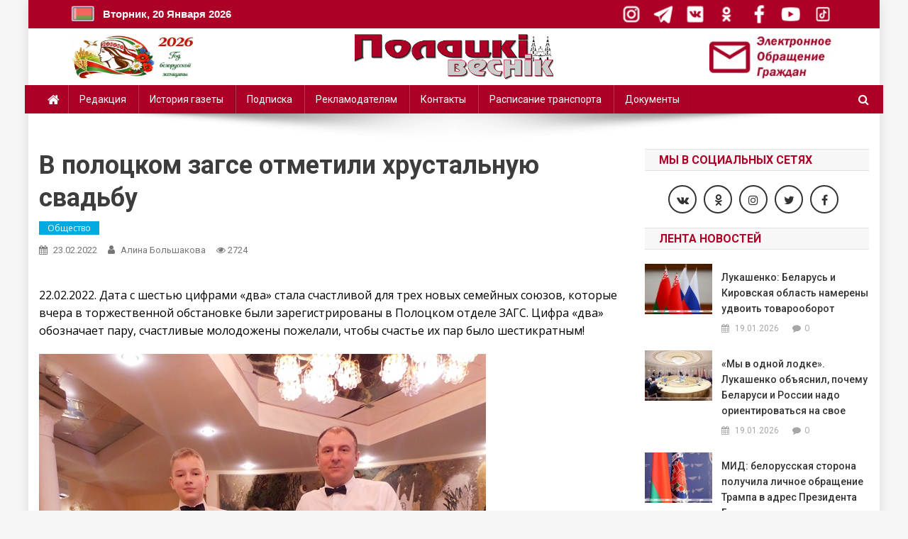

--- FILE ---
content_type: text/html; charset=UTF-8
request_url: https://www.pvestnik.by/v-polockom-zagse-otmetili-hrustalnuju-svadbu/
body_size: 23445
content:
<!doctype html>
<html lang="ru-RU">
<head>
<meta charset="UTF-8">
<meta name="viewport" content="width=device-width, initial-scale=1">
<link rel="profile" href="http://gmpg.org/xfn/11">
<meta name="yandex-verification" content="f5497a68c1da44ae" />
<title>В полоцком загсе отметили хрустальную свадьбу &#8212; Полоцк. Полоцкий вестник. Новости Полоцка и Полоцкого района</title>
<meta name='robots' content='max-image-preview:large' />
<link rel='dns-prefetch' href='//www.googletagmanager.com' />
<link rel='dns-prefetch' href='//fonts.googleapis.com' />
<link rel='dns-prefetch' href='//s.w.org' />
<link rel="alternate" type="application/rss+xml" title="Полоцк. Полоцкий вестник. Новости Полоцка и Полоцкого района &raquo; Лента" href="https://www.pvestnik.by/feed/" />
<link rel="alternate" type="application/rss+xml" title="Полоцк. Полоцкий вестник. Новости Полоцка и Полоцкого района &raquo; Лента комментариев" href="https://www.pvestnik.by/comments/feed/" />
<link rel="alternate" type="application/rss+xml" title="Полоцк. Полоцкий вестник. Новости Полоцка и Полоцкого района &raquo; Лента комментариев к &laquo;В полоцком загсе отметили хрустальную свадьбу&raquo;" href="https://www.pvestnik.by/v-polockom-zagse-otmetili-hrustalnuju-svadbu/feed/" />
		<script type="text/javascript">
			window._wpemojiSettings = {"baseUrl":"https:\/\/s.w.org\/images\/core\/emoji\/13.0.1\/72x72\/","ext":".png","svgUrl":"https:\/\/s.w.org\/images\/core\/emoji\/13.0.1\/svg\/","svgExt":".svg","source":{"concatemoji":"https:\/\/www.pvestnik.by\/wp-includes\/js\/wp-emoji-release.min.js?ver=5.7.14"}};
			!function(e,a,t){var n,r,o,i=a.createElement("canvas"),p=i.getContext&&i.getContext("2d");function s(e,t){var a=String.fromCharCode;p.clearRect(0,0,i.width,i.height),p.fillText(a.apply(this,e),0,0);e=i.toDataURL();return p.clearRect(0,0,i.width,i.height),p.fillText(a.apply(this,t),0,0),e===i.toDataURL()}function c(e){var t=a.createElement("script");t.src=e,t.defer=t.type="text/javascript",a.getElementsByTagName("head")[0].appendChild(t)}for(o=Array("flag","emoji"),t.supports={everything:!0,everythingExceptFlag:!0},r=0;r<o.length;r++)t.supports[o[r]]=function(e){if(!p||!p.fillText)return!1;switch(p.textBaseline="top",p.font="600 32px Arial",e){case"flag":return s([127987,65039,8205,9895,65039],[127987,65039,8203,9895,65039])?!1:!s([55356,56826,55356,56819],[55356,56826,8203,55356,56819])&&!s([55356,57332,56128,56423,56128,56418,56128,56421,56128,56430,56128,56423,56128,56447],[55356,57332,8203,56128,56423,8203,56128,56418,8203,56128,56421,8203,56128,56430,8203,56128,56423,8203,56128,56447]);case"emoji":return!s([55357,56424,8205,55356,57212],[55357,56424,8203,55356,57212])}return!1}(o[r]),t.supports.everything=t.supports.everything&&t.supports[o[r]],"flag"!==o[r]&&(t.supports.everythingExceptFlag=t.supports.everythingExceptFlag&&t.supports[o[r]]);t.supports.everythingExceptFlag=t.supports.everythingExceptFlag&&!t.supports.flag,t.DOMReady=!1,t.readyCallback=function(){t.DOMReady=!0},t.supports.everything||(n=function(){t.readyCallback()},a.addEventListener?(a.addEventListener("DOMContentLoaded",n,!1),e.addEventListener("load",n,!1)):(e.attachEvent("onload",n),a.attachEvent("onreadystatechange",function(){"complete"===a.readyState&&t.readyCallback()})),(n=t.source||{}).concatemoji?c(n.concatemoji):n.wpemoji&&n.twemoji&&(c(n.twemoji),c(n.wpemoji)))}(window,document,window._wpemojiSettings);
		</script>
		<style type="text/css">
img.wp-smiley,
img.emoji {
	display: inline !important;
	border: none !important;
	box-shadow: none !important;
	height: 1em !important;
	width: 1em !important;
	margin: 0 .07em !important;
	vertical-align: -0.1em !important;
	background: none !important;
	padding: 0 !important;
}
</style>
	<link rel='stylesheet' id='wp-block-library-css'  href='https://www.pvestnik.by/wp-includes/css/dist/block-library/style.min.css?ver=5.7.14' type='text/css' media='all' />
<link rel='stylesheet' id='contact-form-7-css'  href='https://www.pvestnik.by/wp-content/plugins/contact-form-7/includes/css/styles.css?ver=5.4.2' type='text/css' media='all' />
<link rel='stylesheet' id='wp-pagenavi-css'  href='https://www.pvestnik.by/wp-content/plugins/wp-pagenavi/pagenavi-css.css?ver=2.70' type='text/css' media='all' />
<link rel='stylesheet' id='news-portal-fonts-css'  href='https://fonts.googleapis.com/css?family=Roboto+Condensed%3A300italic%2C400italic%2C700italic%2C400%2C300%2C700%7CRoboto%3A300%2C400%2C400i%2C500%2C700%7CTitillium+Web%3A400%2C600%2C700%2C300&#038;subset=latin%2Clatin-ext' type='text/css' media='all' />
<link rel='stylesheet' id='font-awesome-css'  href='https://www.pvestnik.by/wp-content/themes/news-portal-pro/assets/library/font-awesome/css/font-awesome.min.css?ver=4.7.0' type='text/css' media='all' />
<link rel='stylesheet' id='lightslider-style-css'  href='https://www.pvestnik.by/wp-content/themes/news-portal-pro/assets/library/lightslider/css/lightslider.min.css?ver=1.1.6' type='text/css' media='all' />
<link rel='stylesheet' id='lightgallery-style-css'  href='https://www.pvestnik.by/wp-content/themes/news-portal-pro/assets/library/lightslider/css/lightgallery.min.css?ver=1.6.0' type='text/css' media='all' />
<link rel='stylesheet' id='news-portal-preloaders-css'  href='https://www.pvestnik.by/wp-content/themes/news-portal-pro/assets/css/np-preloaders.css?ver=1.0.4' type='text/css' media='all' />
<link rel='stylesheet' id='animate-css'  href='https://www.pvestnik.by/wp-content/themes/news-portal-pro/assets/library/animate/animate.min.css?ver=3.5.1' type='text/css' media='all' />
<link rel='stylesheet' id='news-portal-pro-style-css'  href='https://www.pvestnik.by/wp-content/themes/news-portal-pro/style.css?ver=5.7.14' type='text/css' media='all' />
<style id='news-portal-pro-style-inline-css' type='text/css'>
.category-button.np-cat-1009 a{background:#00a9e0}
.category-button.np-cat-1009 a:hover{background:#0077ae}
.np-block-title .np-cat-1009{color:#00a9e0}
.category-button.np-cat-1946 a{background:#00a9e0}
.category-button.np-cat-1946 a:hover{background:#0077ae}
.np-block-title .np-cat-1946{color:#00a9e0}
.category-button.np-cat-1949 a{background:#00a9e0}
.category-button.np-cat-1949 a:hover{background:#0077ae}
.np-block-title .np-cat-1949{color:#00a9e0}
.category-button.np-cat-1940 a{background:#00a9e0}
.category-button.np-cat-1940 a:hover{background:#0077ae}
.np-block-title .np-cat-1940{color:#00a9e0}
.category-button.np-cat-904 a{background:#00a9e0}
.category-button.np-cat-904 a:hover{background:#0077ae}
.np-block-title .np-cat-904{color:#00a9e0}
.category-button.np-cat-667 a{background:#03258b}
.category-button.np-cat-667 a:hover{background:#000059}
.np-block-title .np-cat-667{color:#03258b}
.category-button.np-cat-875 a{background:#00a9e0}
.category-button.np-cat-875 a:hover{background:#0077ae}
.np-block-title .np-cat-875{color:#00a9e0}
.category-button.np-cat-668 a{background:#03258b}
.category-button.np-cat-668 a:hover{background:#000059}
.np-block-title .np-cat-668{color:#03258b}
.category-button.np-cat-1951 a{background:#00a9e0}
.category-button.np-cat-1951 a:hover{background:#0077ae}
.np-block-title .np-cat-1951{color:#00a9e0}
.category-button.np-cat-15 a{background:#00a9e0}
.category-button.np-cat-15 a:hover{background:#0077ae}
.np-block-title .np-cat-15{color:#00a9e0}
.category-button.np-cat-1955 a{background:#00a9e0}
.category-button.np-cat-1955 a:hover{background:#0077ae}
.np-block-title .np-cat-1955{color:#00a9e0}
.category-button.np-cat-1943 a{background:#00a9e0}
.category-button.np-cat-1943 a:hover{background:#0077ae}
.np-block-title .np-cat-1943{color:#00a9e0}
.category-button.np-cat-1948 a{background:#00a9e0}
.category-button.np-cat-1948 a:hover{background:#0077ae}
.np-block-title .np-cat-1948{color:#00a9e0}
.category-button.np-cat-1 a{background:#00a9e0}
.category-button.np-cat-1 a:hover{background:#0077ae}
.np-block-title .np-cat-1{color:#00a9e0}
.category-button.np-cat-1956 a{background:#00a9e0}
.category-button.np-cat-1956 a:hover{background:#0077ae}
.np-block-title .np-cat-1956{color:#00a9e0}
.category-button.np-cat-1950 a{background:#00a9e0}
.category-button.np-cat-1950 a:hover{background:#0077ae}
.np-block-title .np-cat-1950{color:#00a9e0}
.category-button.np-cat-1921 a{background:#00a9e0}
.category-button.np-cat-1921 a:hover{background:#0077ae}
.np-block-title .np-cat-1921{color:#00a9e0}
.category-button.np-cat-1944 a{background:#00a9e0}
.category-button.np-cat-1944 a:hover{background:#0077ae}
.np-block-title .np-cat-1944{color:#00a9e0}
.category-button.np-cat-1939 a{background:#00a9e0}
.category-button.np-cat-1939 a:hover{background:#0077ae}
.np-block-title .np-cat-1939{color:#00a9e0}
.category-button.np-cat-1923 a{background:#00a9e0}
.category-button.np-cat-1923 a:hover{background:#0077ae}
.np-block-title .np-cat-1923{color:#00a9e0}
.category-button.np-cat-56 a{background:#00a9e0}
.category-button.np-cat-56 a:hover{background:#0077ae}
.np-block-title .np-cat-56{color:#00a9e0}
.category-button.np-cat-1953 a{background:#00a9e0}
.category-button.np-cat-1953 a:hover{background:#0077ae}
.np-block-title .np-cat-1953{color:#00a9e0}
.category-button.np-cat-57 a{background:#00a9e0}
.category-button.np-cat-57 a:hover{background:#0077ae}
.np-block-title .np-cat-57{color:#00a9e0}
.category-button.np-cat-567 a{background:#00a9e0}
.category-button.np-cat-567 a:hover{background:#0077ae}
.np-block-title .np-cat-567{color:#00a9e0}
.category-button.np-cat-83 a{background:#00a9e0}
.category-button.np-cat-83 a:hover{background:#0077ae}
.np-block-title .np-cat-83{color:#00a9e0}
.category-button.np-cat-2 a{background:#00a9e0}
.category-button.np-cat-2 a:hover{background:#0077ae}
.np-block-title .np-cat-2{color:#00a9e0}
.category-button.np-cat-9 a{background:#00a9e0}
.category-button.np-cat-9 a:hover{background:#0077ae}
.np-block-title .np-cat-9{color:#00a9e0}
.category-button.np-cat-1942 a{background:#00a9e0}
.category-button.np-cat-1942 a:hover{background:#0077ae}
.np-block-title .np-cat-1942{color:#00a9e0}
.category-button.np-cat-1938 a{background:#00a9e0}
.category-button.np-cat-1938 a:hover{background:#0077ae}
.np-block-title .np-cat-1938{color:#00a9e0}
.category-button.np-cat-1954 a{background:#00a9e0}
.category-button.np-cat-1954 a:hover{background:#0077ae}
.np-block-title .np-cat-1954{color:#00a9e0}
.category-button.np-cat-975 a{background:#00a9e0}
.category-button.np-cat-975 a:hover{background:#0077ae}
.np-block-title .np-cat-975{color:#00a9e0}
.category-button.np-cat-212 a{background:#00a9e0}
.category-button.np-cat-212 a:hover{background:#0077ae}
.np-block-title .np-cat-212{color:#00a9e0}
.category-button.np-cat-1952 a{background:#00a9e0}
.category-button.np-cat-1952 a:hover{background:#0077ae}
.np-block-title .np-cat-1952{color:#00a9e0}
.category-button.np-cat-1922 a{background:#00a9e0}
.category-button.np-cat-1922 a:hover{background:#0077ae}
.np-block-title .np-cat-1922{color:#00a9e0}
.category-button.np-cat-566 a{background:#00a9e0}
.category-button.np-cat-566 a:hover{background:#0077ae}
.np-block-title .np-cat-566{color:#00a9e0}
.category-button.np-cat-442 a{background:#00a9e0}
.category-button.np-cat-442 a:hover{background:#0077ae}
.np-block-title .np-cat-442{color:#00a9e0}
.category-button.np-cat-997 a{background:#00a9e0}
.category-button.np-cat-997 a:hover{background:#0077ae}
.np-block-title .np-cat-997{color:#00a9e0}
.category-button.np-cat-1920 a{background:#00a9e0}
.category-button.np-cat-1920 a:hover{background:#0077ae}
.np-block-title .np-cat-1920{color:#00a9e0}
.category-button.np-cat-1007 a{background:#00a9e0}
.category-button.np-cat-1007 a:hover{background:#0077ae}
.np-block-title .np-cat-1007{color:#00a9e0}
.category-button.np-cat-994 a{background:#00a9e0}
.category-button.np-cat-994 a:hover{background:#0077ae}
.np-block-title .np-cat-994{color:#00a9e0}
.category-button.np-cat-58 a{background:#00a9e0}
.category-button.np-cat-58 a:hover{background:#0077ae}
.np-block-title .np-cat-58{color:#00a9e0}
.category-button.np-cat-1924 a{background:#00a9e0}
.category-button.np-cat-1924 a:hover{background:#0077ae}
.np-block-title .np-cat-1924{color:#00a9e0}
.category-button.np-cat-47 a{background:#00a9e0}
.category-button.np-cat-47 a:hover{background:#0077ae}
.np-block-title .np-cat-47{color:#00a9e0}
.category-button.np-cat-1919 a{background:#00a9e0}
.category-button.np-cat-1919 a:hover{background:#0077ae}
.np-block-title .np-cat-1919{color:#00a9e0}
.category-button.np-cat-1945 a{background:#00a9e0}
.category-button.np-cat-1945 a:hover{background:#0077ae}
.np-block-title .np-cat-1945{color:#00a9e0}
.category-button.np-cat-1933 a{background:#00a9e0}
.category-button.np-cat-1933 a:hover{background:#0077ae}
.np-block-title .np-cat-1933{color:#00a9e0}
.category-button.np-cat-20 a{background:#00a9e0}
.category-button.np-cat-20 a:hover{background:#0077ae}
.np-block-title .np-cat-20{color:#00a9e0}
.navigation .nav-links a,.bttn,button,input[type=button],input[type=reset],input[type=submit],.navigation .nav-links a:hover,.bttn:hover,button,input[type=button]:hover,input[type=reset]:hover,input[type=submit]:hover,.widget_search .search-submit,.edit-link .post-edit-link,.reply .comment-reply-link,.np-top-header-wrap,.np-header-menu-wrapper,.home #masthead.default .np-home-icon a,.np-home-icon a:hover,#site-navigation ul li:hover>a,#site-navigation ul li.current-menu-item>a,#site-navigation ul li.current_page_item>a,#site-navigation ul li.current-menu-ancestor>a,.np-header-menu-wrapper::before,.np-header-menu-wrapper::after,.np-header-search-wrapper .search-form-main .search-submit,.layout1-ticker .lSSlideOuter.vertical .lSAction>a:hover,.layout1-ticker .ticker-caption,.news_portal_featured_slider .np-featured-slider-section .lSAction>a:hover,.news_portal_slider .np-slider .lSAction>a:hover,.news_portal_featured_slider .lSSlideOuter .lSPager.lSpg>li:hover a,.news_portal_featured_slider .lSSlideOuter .lSPager.lSpg>li.active a,.news_portal_slider .np-slider .lSSlideOuter .lSPager.lSpg>li:hover a,.news_portal_slider .np-slider .lSSlideOuter .lSPager.lSpg>li.active a,.news_portal_default_tabbed ul.widget-tabs li,.news_portal_default_tabbed ul.widget-tabs li.ui-tabs-active,.news_portal_default_tabbed ul.widget-tabs li:hover,.news_portal_carousel .carousel-nav-action .carousel-controls:hover,.news_portal_social_media .social-link a,.news_portal_social_media .social-link a:hover,.news_portal_social_media .layout2 .social-link a:hover,.news_portal_social_media .layout3 .social-link a:hover,.single-layout2 .post-on,.np-archive-more .np-button:hover,.error404 .page-title,.pnf-extra .pnf-button.btn,#np-scrollup,.woocommerce .price-cart:after,.woocommerce ul.products li.product .price-cart .button:hover,.woocommerce .widget_price_filter .ui-slider .ui-slider-range,.woocommerce .widget_price_filter .ui-slider .ui-slider-handle,.woocommerce .widget_price_filter .price_slider_wrapper .ui-widget-content,.woocommerce #respond input#submit,.woocommerce a.button,.woocommerce button.button,.woocommerce input.button,.woocommerce #respond input#submit.alt,.woocommerce a.button.alt,.woocommerce button.button.alt,.woocommerce input.button.alt,.added_to_cart.wc-forward,.woocommerce #respond input#submit:hover,.woocommerce a.button:hover,.woocommerce button.button:hover,.woocommerce input.button:hover,.woocommerce #respond input#submit.alt:hover,.woocommerce a.button.alt:hover,.woocommerce button.button.alt:hover,.woocommerce input.button.alt:hover,.woocommerce ul.products li.product .onsale,.woocommerce span.onsale,.woocommerce #respond input#submit.alt.disabled,.woocommerce #respond input#submit.alt.disabled:hover,.woocommerce #respond input#submit.alt:disabled,.woocommerce #respond input#submit.alt:disabled:hover,.woocommerce #respond input#submit.alt[disabled]:disabled,.woocommerce #respond input#submit.alt[disabled]:disabled:hover,.woocommerce a.button.alt.disabled,.woocommerce a.button.alt.disabled:hover,.woocommerce a.button.alt:disabled,.woocommerce a.button.alt:disabled:hover,.woocommerce a.button.alt[disabled]:disabled,.woocommerce a.button.alt[disabled]:disabled:hover,.woocommerce button.button.alt.disabled,.woocommerce button.button.alt.disabled:hover,.woocommerce button.button.alt:disabled,.woocommerce button.button.alt:disabled:hover,.woocommerce button.button.alt[disabled]:disabled,.woocommerce button.button.alt[disabled]:disabled:hover,.woocommerce input.button.alt.disabled,.woocommerce input.button.alt.disabled:hover,.woocommerce input.button.alt:disabled,.woocommerce input.button.alt:disabled:hover,.woocommerce input.button.alt[disabled]:disabled,.woocommerce input.button.alt[disabled]:disabled:hover,.format-video:before,.format-audio:before,.format-gallery:before{background:#e5322d}
.home #masthead.default .np-home-icon a,#masthead.default .np-home-icon a:hover,#site-navigation ul li:hover > a,#site-navigation ul li.current-menu-item > a,#site-navigation ul li.current_page_item > a,#site-navigation ul li.current-menu-ancestor > a,.news_portal_default_tabbed ul.widget-tabs li.ui-tabs-active,.news_portal_default_tabbed ul.widget-tabs li:hover{background:#b30000}
.np-header-menu-block-wrap::before,.np-header-menu-block-wrap::after{border-right-color:#b30000}
a,a:hover,a:focus,a:active,.widget a:hover,.widget a:hover::before,.widget li:hover::before,.entry-footer a:hover,.comment-author .fn .url:hover,#cancel-comment-reply-link,#cancel-comment-reply-link:before,.logged-in-as a,.home #masthead.layout1 .np-home-icon a,#masthead.layout1 .np-home-icon a:hover,#masthead.layout1 #site-navigation ul li:hover>a,#masthead.layout1 #site-navigation ul li.current-menu-item>a,#masthead.layout1 #site-navigation ul li.current_page_item>a,#masthead.layout1 #site-navigation ul li.current-menu-ancestor>a,#masthead.layout1 .search-main:hover,.np-slide-content-wrap .post-title a:hover,.news_portal_featured_posts .np-single-post .np-post-content .np-post-title a:hover,.news_portal_fullwidth_posts .np-single-post .np-post-title a:hover,.news_portal_block_posts .layout3 .np-primary-block-wrap .np-single-post .np-post-title a:hover,.news_portal_list_posts .np-single-post .np-post-title:hover,.news_portal_featured_posts .layout2 .featured-middle-section .np-single-post .np-post-title a:hover,.news_portal_carousel .np-single-post .np-post-content .np-post-title a:hover,.news_portal_featured_slider .np-featured-section .np-single-post .np-post-content .np-post-title a:hover,.news_portal_featured_posts .layout2 .featured-left-section .np-single-post .np-post-content .np-post-title a:hover,.news_portal_featured_posts .layout2 .featured-right-section .np-single-post .np-post-content .np-post-title a:hover,.news_portal_featured_posts .layout1 .np-single-post-wrap .np-post-content .np-post-title a:hover,.np-block-title,.widget-title,.page-header .page-title,.np-related-title,.np-post-review-section-wrapper .review-title,.np-pnf-latest-posts-wrapper .section-title,.np-post-meta span:hover,.np-post-meta span a:hover,.news_portal_featured_posts .layout2 .np-single-post-wrap .np-post-content .np-post-meta span:hover,.news_portal_featured_posts .layout2 .np-single-post-wrap .np-post-content .np-post-meta span a:hover,.np-post-title.small-size a:hover,.news_portal_carousel .layout3 .np-single-post .np-post-content .np-post-title a:hover,.single-layout2 .extra-meta .post-view::before,.single-layout2 .extra-meta .comments-link::before,.np-post-meta span.star-value,#top-footer .widget a:hover,#top-footer .widget a:hover:before,#footer-navigation ul li a:hover,.entry-title a:hover,.entry-meta span a:hover,.entry-meta span:hover,.review-content-wrapper .stars-count,.review-content-wrapper .review-percent,.woocommerce ul.products li.product .price,.woocommerce div.product p.price,.woocommerce div.product span.price,.woocommerce .woocommerce-message:before,.woocommerce div.product p.price ins,.woocommerce div.product span.price ins,.woocommerce div.product p.price del,.woocommerce .woocommerce-info:before,.np-slide-content-wrap .np-post-meta span:hover,.np-slide-content-wrap .np-post-meta span a:hover,.news_portal_featured_posts .np-single-post .np-post-meta span:hover,.news_portal_featured_posts .np-single-post .np-post-meta span a:hover,.news_portal_list_posts .np-single-post .np-post-meta span:hover,.news_portal_list_posts .np-single-post .np-post-meta span a:hover,.news_portal_featured_posts .layout2 .featured-middle-section .np-single-post .np-post-meta span:hover,.news_portal_featured_posts .layout2 .featured-middle-section .np-single-post .np-post-meta span a:hover,.news_portal_carousel .np-single-post .np-post-meta span:hover,.news_portal_carousel .np-single-post .np-post-meta span a:hover,.news_portal_featured_posts .layout1 .np-single-post-wrap .np-post-content .np-post-meta span:hover,.news_portal_featured_posts .layout1 .np-single-post-wrap .np-post-content .np-post-meta span a:hover#masthead #site-navigation ul > li:hover > .sub-toggle,#masthead #site-navigation ul > li.current-menu-item .sub-toggle,#masthead #site-navigation ul > li.current-menu-ancestor .sub-toggle{color:#e5322d}
.navigation .nav-links a,.bttn,button,input[type='button'],input[type='reset'],input[type='submit'],.widget_search .search-submit,.layout1-ticker .lSSlideOuter.vertical .lSAction>a:hover,.news_portal_slider .slider-layout1 .lSSlideOuter .lSPager.lSGallery li.active,.news_portal_slider .slider-layout1 .lSSlideOuter .lSPager.lSGallery li:hover,.news_portal_social_media .layout3 .social-link a:hover,.np-archive-more .np-button:hover,.woocommerce form .form-row.woocommerce-validated .select2-container,.woocommerce form .form-row.woocommerce-validated input.input-text,.woocommerce form .form-row.woocommerce-validated select{border-color:#e5322d}
.comment-list .comment-body,.np-header-search-wrapper .search-form-main,.woocommerce .woocommerce-info,.woocommerce .woocommerce-message{border-top-color:#e5322d}
.np-header-search-wrapper .search-form-main:before{border-bottom-color:#e5322d}
.layout1-ticker .ticker-caption:after,.np-breadcrumbs{border-left-color:#e5322d}
#colophon{background:#353535}
.site-title,.site-description{position:absolute;clip:rect(1px,1px,1px,1px)}
body{font-family:Open Sans;font-style:normal;font-size:16px;font-weight:regular;text-decoration:none;text-transform:none;line-height:1.6;color:#000000}
h1,.search-results .entry-title,.archive .entry-title,.single .entry-title,.entry-title{font-family:Roboto;font-style:normal;font-size:36px;font-weight:700;text-decoration:none;text-transform:none;line-height:1.3;color:#3d3d3d}
h2{font-family:Roboto;font-style:normal;font-size:30px;font-weight:700;text-decoration:none;text-transform:none;line-height:1.3;color:#3d3d3d}
h3{font-family:Roboto;font-style:normal;font-size:26px;font-weight:700;text-decoration:none;text-transform:none;line-height:1.3;color:#3d3d3d}
h4{font-family:Roboto;font-style:normal;font-size:16px;font-weight:700;text-decoration:none;text-transform:none;line-height:1.1;color:#3d3d3d}
h5{font-family:Roboto;font-style:normal;font-size:18px;font-weight:700;text-decoration:none;text-transform:none;line-height:1.3;color:#3d3d3d}
h6{font-family:Roboto;font-style:normal;font-size:16px;font-weight:700;text-decoration:none;text-transform:none;line-height:1.3;color:#3d3d3d}
#site-navigation ul li a{font-family:Roboto;font-style:normal;font-size:14px;font-weight:400;text-decoration:none;text-transform:none;line-height:40px;color:#ffffff}
.np-header-menu-wrapper,.np-header-menu-wrapper::before,.np-header-menu-wrapper::after,#site-navigation ul.sub-menu,#site-navigation ul.children,#masthead.layout2 .np-header-menu-block-wrap{background-color:#f54337}
.np-header-menu-block-wrap::before,.np-header-menu-block-wrap::after{border-right-color:#c31105}
.np-header-search-wrapper .search-main,.np-home-icon a,#masthead .menu-toggle{color:#ffffff}
@media (max-width:768px){#site-navigation,.main-small-navigation li.current-menu-item > .sub-toggle i{background:#f54337 !important}}
</style>
<link rel='stylesheet' id='news-portal-responsive-style-css'  href='https://www.pvestnik.by/wp-content/themes/news-portal-pro/assets/css/np-responsive.css?ver=1.0.0' type='text/css' media='all' />
<link rel='stylesheet' id='pojo-a11y-css'  href='https://www.pvestnik.by/wp-content/plugins/pojo-accessibility/assets/css/style.min.css?ver=1.0.0' type='text/css' media='all' />
<link rel='stylesheet' id='sedlex_styles-css'  href='https://www.pvestnik.by/wp-content/sedlex/inline_styles/a501c356d00cdce8bd3403ae2cc73922bd03df7f.css?ver=20260120' type='text/css' media='all' />
<script type='text/javascript' src='https://www.pvestnik.by/wp-includes/js/jquery/jquery.min.js?ver=3.5.1' id='jquery-core-js'></script>
<script type='text/javascript' src='https://www.pvestnik.by/wp-includes/js/jquery/jquery-migrate.min.js?ver=3.3.2' id='jquery-migrate-js'></script>

<!-- Google Analytics snippet added by Site Kit -->
<script type='text/javascript' src='https://www.googletagmanager.com/gtag/js?id=UA-265567089-1' id='google_gtagjs-js' async></script>
<script type='text/javascript' id='google_gtagjs-js-after'>
window.dataLayer = window.dataLayer || [];function gtag(){dataLayer.push(arguments);}
gtag('set', 'linker', {"domains":["www.pvestnik.by"]} );
gtag("js", new Date());
gtag("set", "developer_id.dZTNiMT", true);
gtag("config", "UA-265567089-1", {"anonymize_ip":true});
gtag("config", "G-XYNYL2GV7K");
</script>

<!-- End Google Analytics snippet added by Site Kit -->
<script type='text/javascript' src='https://www.pvestnik.by/wp-content/sedlex/inline_scripts/e4993cd2b5c809442abc27ad5643c8034871a9e8.js?ver=20260120' id='sedlex_scripts-js'></script>
<link rel="https://api.w.org/" href="https://www.pvestnik.by/wp-json/" /><link rel="alternate" type="application/json" href="https://www.pvestnik.by/wp-json/wp/v2/posts/83657" /><link rel="EditURI" type="application/rsd+xml" title="RSD" href="https://www.pvestnik.by/xmlrpc.php?rsd" />
<link rel="wlwmanifest" type="application/wlwmanifest+xml" href="https://www.pvestnik.by/wp-includes/wlwmanifest.xml" /> 
<meta name="generator" content="WordPress 5.7.14" />
<link rel="canonical" href="https://www.pvestnik.by/v-polockom-zagse-otmetili-hrustalnuju-svadbu/" />
<link rel='shortlink' href='https://www.pvestnik.by/?p=83657' />
<link rel="alternate" type="application/json+oembed" href="https://www.pvestnik.by/wp-json/oembed/1.0/embed?url=https%3A%2F%2Fwww.pvestnik.by%2Fv-polockom-zagse-otmetili-hrustalnuju-svadbu%2F" />
<link rel="alternate" type="text/xml+oembed" href="https://www.pvestnik.by/wp-json/oembed/1.0/embed?url=https%3A%2F%2Fwww.pvestnik.by%2Fv-polockom-zagse-otmetili-hrustalnuju-svadbu%2F&#038;format=xml" />
<meta name="generator" content="Site Kit by Google 1.98.0" /><script type='text/javascript' src='https://www.pvestnik.by/wp-includes/js/tw-sack.min.js?ver=1.6.1' id='sack-js'></script>
	
	<link href="https://www.pvestnik.by/wp-content/plugins/wp-commentsvote/style.css" rel="stylesheet" type="text/css" />

	<script type="text/javascript">
		(function ( $ ) {
			$( document ).ready( function () {
				$( 'body' ).on( 'click', '.commentsvote-wrapper .hand', clickVote );
			} )

			function clickVote( e, data ) {
				$this = $( this );
				votecomment( $this.data( 'comment-id' ), $this.data( 'vote-value' ) );
			}

			function votecomment( commentID, vote ) {
				var mysack = new sack( "https://www.pvestnik.by/wp-content/plugins/wp-commentsvote/commentsvote_ajax.php" );

				mysack.method = 'POST';

				mysack.setVar( 'vc_comment', commentID );
				mysack.setVar( 'vc_vote', vote );

				mysack.onError = function () {
					alert( 'Voting error.' )
				};
				mysack.onCompletion = function () {
					finishVote( commentID, JSON.parse( this.response ) );
				}

				mysack.runAJAX();
			}

			function formatVoteValue( vote ) {
				vote = vote == 0 ? '' : vote;
				vote = vote > 0 ? '+' + vote : vote;
				return vote;
			}

			function getVoteType( vote ) {
				if ( vote > 0 ) {
					return 2;
				} else if ( vote < 0 ) {
					return 1;
				} else {
					return 0;
				}
			}

			function finishVote( commentID, response ) {
				var currentClass,
					$wrapper,
					classes;

				$wrapper = $( '#commentsvote-wrapper-' + commentID );
				classes = [
					'commentsvote_neutral',
					'commentsvote_negative',
					'commentsvote_positive'
				];
				$wrapper.find( '.place-summary' ).removeClass( classes.join( ' ' ) );
				if ( parseInt( response.summary ) ) {
					currentClass = classes[getVoteType( response.votes_summary )];
					$wrapper.find( '.place-summary' ).addClass( currentClass );
					$wrapper.find( '.place-summary' ).html( formatVoteValue( response.votes_summary ) );
					$wrapper.find( '.place-positive' ).html( '' );
					$wrapper.find( '.place-negative' ).html( '' );
				} else {
					$wrapper.find( '.place-summary' ).html( '' );
					$wrapper.find( '.place-positive' ).html( formatVoteValue( response.votes_positive ) );
					$wrapper.find( '.place-negative' ).html( formatVoteValue( response.votes_negative ) );
				}

				$wrapper.find( '.results' ).html( response.message );
			}
		})( jQuery );
	</script>
	
	<link rel="pingback" href="https://www.pvestnik.by/xmlrpc.php">
<link href='//fonts.googleapis.com/css?family=Open+Sans%3Aregular%7CRoboto%3A700%2C400&subset=latin%2Ccyrillic-ext%2Cgreek-ext%2Cgreek%2Cvietnamese%2Clatin-ext%2Ccyrillic%2Ckhmer%2Cdevanagari%2Carabic%2Chebrew%2Ctelugu' rel='stylesheet' type='text/css'>
<style type="text/css">
#pojo-a11y-toolbar .pojo-a11y-toolbar-toggle a{ background-color: #700025;	color: #ffffff;}
#pojo-a11y-toolbar .pojo-a11y-toolbar-overlay, #pojo-a11y-toolbar .pojo-a11y-toolbar-overlay ul.pojo-a11y-toolbar-items.pojo-a11y-links{ border-color: #700025;}
body.pojo-a11y-focusable a:focus{ outline-style: solid !important;	outline-width: 1px !important;	outline-color: #FF0000 !important;}
#pojo-a11y-toolbar{ top: 100px !important;}
#pojo-a11y-toolbar .pojo-a11y-toolbar-overlay{ background-color: #ffffff;}
#pojo-a11y-toolbar .pojo-a11y-toolbar-overlay ul.pojo-a11y-toolbar-items li.pojo-a11y-toolbar-item a, #pojo-a11y-toolbar .pojo-a11y-toolbar-overlay p.pojo-a11y-toolbar-title{ color: #333333;}
#pojo-a11y-toolbar .pojo-a11y-toolbar-overlay ul.pojo-a11y-toolbar-items li.pojo-a11y-toolbar-item a.active{ background-color: #4054b2;	color: #ffffff;}
@media (max-width: 767px) { #pojo-a11y-toolbar { top: 130px !important; } }</style><style type="text/css" id="custom-background-css">
body.custom-background { background-color: #f5f5f5; }
</style>
	<link rel="icon" href="https://www.pvestnik.by/wp-content/uploads/2018/07/cropped--32x32.png" sizes="32x32" />
<link rel="icon" href="https://www.pvestnik.by/wp-content/uploads/2018/07/cropped--192x192.png" sizes="192x192" />
<link rel="apple-touch-icon" href="https://www.pvestnik.by/wp-content/uploads/2018/07/cropped--180x180.png" />
<meta name="msapplication-TileImage" content="https://www.pvestnik.by/wp-content/uploads/2018/07/cropped--270x270.png" />
		<style type="text/css" id="wp-custom-css">
			.news_portal_block_posts .layout1 .np-secondary-block-wrap .np-single-post:last-child {
	display: none;
}

.news_portal_block_posts .layout1 .np-secondary-block-wrap .np-single-post:nth-child(3n) {
	display: none;
}		</style>
			<script charset="UTF-8" src="//cdn.sendpulse.com/js/push/b89a035ecd9b3c11f4becef394166eb5_0.js" async></script>
	<script type="text/javascript">
function disableSelection(target){
if (typeof target.onselectstart!="undefined")
    target.onselectstart=function(){return false}
else if (typeof target.style.MozUserSelect!="undefined")
    target.style.MozUserSelect="none"
else
    target.onmousedown=function(){return false}
target.style.cursor = "default"
}
</script>
</head>

<body class="post-template-default single single-post postid-83657 single-format-standard custom-background wp-custom-logo group-blog right-sidebar boxed_layout single-layout1 menu-shadow-on np-image-zoomin">

<style>
  
body::-webkit-scrollbar {
	width: 12px;
    background:#ffffff;
}

body::-webkit-scrollbar-thumb {
    background:#9a2b43;
}

.header_1 {
  height: 40px;
  background-color: #AD0026;
  display: flex;
  align-items: center;
  justify-content: space-between;
  position: relative;
  overflow: hidden;
}

.wrapper_rooler {
  width: 90%;
  height: 100%;
  display: flex;
  align-items: center;
  justify-content: space-between;
  margin: auto;
}

.wrapper_date {
  display: flex;
  align-items: center;
  flex-wrap: nowrap;
}

.flag {
  width: 35px;
  height: 31px;
}

.date {
  margin-left: 10px;
  color: #ffffff;
  font-family: 'Play', sans-serif;
  font-weight: bold;
  font-size: 15px;
}

.wrapper_links {
  display: flex;
  justify-content: space-between;
  align-items: center;
  height: 100%;
}

.wrapper_mobile_links {
  display: none;
  align-items: center;
}

.button_links_media_res {
  width: 20px;
  height: 20px;
  /* background: url('../img/share.png') center/cover; */
  border: none;
}

.area_links_mobile {
  justify-content: center;
  align-items: center;
  height: 100%;
  background: #AD0026;
  width: 100%;
  left: 0px;
  position: absolute;
  z-index: 2;
}

#area_links_mobile_id {
  display: none;
}

.btn_close_menu_links {
  width: 20px;
  height: 20px;
  background: url('../img/close.png') center/cover;
  border: none;
  position: absolute;
  right: 10px;
  padding: 5px;
  box-shadow: none;
}

.link_img_wrapper {
  margin-left: 5px;
  display: flex;
  justify-content: center;
  align-items: center;
}

.link_img_wrapper img {
  padding: 5px;
  width: 40px;
  height: 40px;
}

.link_img_wrapper img:hover {
  background: rgba(0, 0, 0, 0.2);
}



/*----------------------*/



.header_2 {
  height: 90px;
  background-color: #ffffff;
  display: flex;
}

.name_of_year, .custom-logo {
  width: 240px;
  height: 70px;
}

.img_logo_year {
  width: 100%;
  height: 100%;
}

.main_logo {
  /* display: flex; */
  /* align-items: center; */
}

.logo {
  width: 350px;
  height: 80px;
}

.el_obr_button {
  width: 200px;
  height: 80px;
}

.pismo {
  width: 100%;
  height: 100%;
}

/*------------------------*/
.wrapper_mobile_links {
  display: none;
  align-items: center;
}

.button_links_media_res {
  width: 20px;
  height: 20px;
  background: url('/img/share.png') center/cover;
  border: none;
}

.area_links_mobile {
  justify-content: center;
  align-items: center;
  height: 100%;
  background: #AD0026;
  width: 100%;
  left: 0px;
  position: absolute;
  z-index: 2;
}

#area_links_mobile_id {
  display: none;
}

.btn_close_menu_links {
  width: 20px;
  height: 20px;
  border: none;
  position: absolute;
  right: 10px;
}

.link_img_wrapper {
  margin-left: 5px;
  display: flex;
  justify-content: center;
  align-items: center;
}

.link_img_wrapper img {
  padding: 5px;
  width: 40px;
  height: 40px;
}

.link_img_wrapper img:hover {
  background: rgba(0, 0, 0, 0.2);
}


/*------------------------------------------*/

.wrapper_rooler_footer {
  width: 90%;
  height: 100%;
  display: flex;
  align-items: base;
  justify-content: space-between;
  margin: auto;
}

.main_footer {
  margin-top: 80px;
  padding-top: 10px;
  width: 100%;
  min-height: 330px;
  background-color: #AD0026;
}

.wrapper_rooler_footer_2 {
  width: 90%;
  display: flex;
  flex-direction: column;
  align-items: center;
  justify-content: space-between;
  margin: auto;
}

.first_part {
  width: 20%;
  min-height: 150px;
  display: flex;
  flex-direction: column;
  align-items: center;
  /* border: 1px solid white; */
}

.statistcics_h, .main_editor, .advertiser, .adress {
  text-align: center;
  color: #ffffff;
  font-family: 'Play', sans-serif;
}

.spec_div {
    display: flex;
  justify-content: center;
  align-items: center;
}

.phone_img, .adress_img {
  width: 20px;
  height: 20px;
  margin-right: 10px;
}

.phone_text {
  color: #ffffff;
  font-family: 'Play', sans-serif;
  text-align: center;
  margin-top: 0px;
  margin-bottom: 0px;
}

.second_part {
  width: 20%;
  min-height: 150px;
  display: flex;
  flex-direction: column;
  align-items: center;
  /* border: 1px solid white; */
}

.third_part {
  width: 20%;
  min-height: 150px;
  display: flex;
  flex-direction: column;
  align-items: center;
  /* border: 1px solid white; */
}

.forth_part {
  width: 20%;
  min-height: 130px;
  display: flex;
  flex-direction: column;
  align-items: center;
  /* border: 1px solid white; */
}

.wrapper_rooler_foter {
  width: 95%;
  display: flex;
  align-items: center;
  justify-content: space-between;
  margin: auto;
  flex-direction: column;
  margin-top: 40px;
}

.mailimg {
  display: flex;
  justify-content: center;
  margin-top: 20px;
  margin-bottom: 20px;
  align-items: center;
}

.img_mail {
  width: 25px;
  height: 20px;
  margin-right: 10px;
}

input[type="button"] {
	border:none !important;
}
@media (max-width: 768px) {
	#site-navigation, .main-small-navigation li.current-menu-item > .sub-toggle i {
    		background: #7f011c !important;
	}
}
</style>

	
<div id="page" class="site">








<!-- Powered by Mrz and Pav1k -->

<div class="header_1">
  <div class="wrapper_rooler">
    <div class="wrapper_date">
      <img src="https://www.pvestnik.by/wp-content/themes/news-portal-pro/img/RB.png" alt="Flag" class="flag">
      <div id="date"class="date">
        Вторник, 20 Января 2026
      </div>
    </div>
    <div class="wrapper_links">
      <a class="link_img_wrapper" href="https://www.instagram.com/pvestnik/"><img src="https://www.pvestnik.by/wp-content/themes/news-portal-pro/img/inst.png" class="inst"></a>
      <a class="link_img_wrapper" href="https://t.me/Polacki_vesnik"><img src="https://www.pvestnik.by/wp-content/themes/news-portal-pro/img/tg.png" class="tg"></a>
      <a class="link_img_wrapper" href="https://vk.com/pvestnik"><img src="https://www.pvestnik.by/wp-content/themes/news-portal-pro/img/vk.png" class="vk"></a>
      <a class="link_img_wrapper" href="https://ok.ru/group/53454830305523"><img src="https://www.pvestnik.by/wp-content/themes/news-portal-pro/img/ok.png" class="ok"></a>
      <a class="link_img_wrapper" href="https://www.facebook.com/groups/pvestnik/"><img src="https://www.pvestnik.by/wp-content/themes/news-portal-pro/img/fb.png" class="fb"></a>
      <a class="link_img_wrapper" href="https://www.youtube.com/@user-kz6dz5lt8d"><img src="https://www.pvestnik.by/wp-content/themes/news-portal-pro/img/yt.png" class="ut"></a>
      <a class="link_img_wrapper" href="https://www.tiktok.com/@polvestnik?_t=8cC7IFPQCf7&_r=1"><img src="https://www.pvestnik.by/wp-content/themes/news-portal-pro/img/tt.png" class="tt"></a>
    </div>
    <div class="wrapper_mobile_links">
      <input type="button" class="button_links_media_res" style="background: url('https://www.pvestnik.by/wp-content/themes/news-portal-pro/img/share.png') center/cover;" onclick="OpenMenuLinks()"/>
      <div class="area_links_mobile" id="area_links_mobile_id">
        <a class="link_img_wrapper" href="https://www.instagram.com/pvestnik/"><img src="https://www.pvestnik.by/wp-content/themes/news-portal-pro/img/inst.png" class="inst"></a>
        <a class="link_img_wrapper" href="https://t.me/Polacki_vesnik"><img src="https://www.pvestnik.by/wp-content/themes/news-portal-pro/img/tg.png" class="tg"></a>
        <a class="link_img_wrapper" href="https://vk.com/pvestnik"><img src="https://www.pvestnik.by/wp-content/themes/news-portal-pro/img/vk.png" class="vk"></a>
        <a class="link_img_wrapper" href="https://ok.ru/group/53454830305523"><img src="https://www.pvestnik.by/wp-content/themes/news-portal-pro/img/ok.png" class="ok"></a>
        <a class="link_img_wrapper" href="https://www.facebook.com/groups/pvestnik/"><img src="https://www.pvestnik.by/wp-content/themes/news-portal-pro/img/fb.png" class="fb"></a>
        <a class="link_img_wrapper" href="https://www.youtube.com/@user-kz6dz5lt8d"><img src="https://www.pvestnik.by/wp-content/themes/news-portal-pro/img/yt.png" class="ut"></a>
        <a class="link_img_wrapper" href="https://www.tiktok.com/@polvestnik?_t=8cC7IFPQCf7&_r=1"><img src="https://www.pvestnik.by/wp-content/themes/news-portal-pro/img/tt.png" class="tt"></a>
        <button class="btn_close_menu_links" style="background: url('https://www.pvestnik.by/wp-content/themes/news-portal-pro/img/close.png') center/cover;" onclick="CloseWindowLinksMenu()"></button>
      </div>
    </div>
  </div>
</div>

<script type="text/javascript">
  function OpenMenuLinks() {
    document.getElementById('area_links_mobile_id').style.display = "flex";
  }
  function CloseWindowLinksMenu() {
    document.getElementById('area_links_mobile_id').style.display = "none";
  }
</script>
<div class="header_2">
  <div class="wrapper_rooler">
    <div class="name_of_year">
      <a href="https://www.pvestnik.by/" class="custom-logo-link" rel="home"><img width="960" height="414" src="https://www.pvestnik.by/wp-content/uploads/2026/01/sm_full.jpg" class="custom-logo" alt="Полоцк. Полоцкий вестник. Новости Полоцка и Полоцкого района" srcset="https://www.pvestnik.by/wp-content/uploads/2026/01/sm_full.jpg 960w, https://www.pvestnik.by/wp-content/uploads/2026/01/sm_full-300x129.jpg 300w, https://www.pvestnik.by/wp-content/uploads/2026/01/sm_full-768x331.jpg 768w" sizes="(max-width: 960px) 100vw, 960px" /></a>    </div>
    <div class="main_logo">
      <a href="https://www.pvestnik.by/"><img src="https://www.pvestnik.by/wp-content/themes/news-portal-pro/img/logo.png"class="logo"></a>
    </div>
    <div class="el_obr_button">
      <a href="https://обращения.бел/" target="_blank"><img src="https://www.pvestnik.by/wp-content/themes/news-portal-pro/img/mailobr.png"class="pismo"></a>
    </div>
  </div>
</div>

















	
	
	<header id="masthead" class="site-header default" role="banner">

	

	<div id="np-menu-wrap" class="np-header-menu-wrapper">
		<div class="np-header-menu-block-wrap">
			<div class="mt-container">
										<div class="np-home-icon">
							<a href="https://www.pvestnik.by/" rel="home"> <i class="fa fa-home"> </i> </a>
						</div><!-- .np-home-icon -->
				                <a href="javascript:void(0)" class="menu-toggle hide"> <i class="fa fa-navicon"> </i> </a>
				<nav id="site-navigation" class="main-navigation" role="navigation">
					<div class="menu-galo-nae-menju-container"><ul id="primary-menu" class="menu"><li id="menu-item-45801" class="menu-item menu-item-type-post_type menu-item-object-page menu-item-45801"><a href="https://www.pvestnik.by/polatski-vesnik-2/redaktsiya-2/">Редакция</a></li>
<li id="menu-item-45802" class="menu-item menu-item-type-post_type menu-item-object-page menu-item-45802"><a href="https://www.pvestnik.by/polatski-vesnik-2/redaktsiya-2/istoriya-gazetyi/">История газеты</a></li>
<li id="menu-item-45804" class="menu-item menu-item-type-post_type menu-item-object-page menu-item-45804"><a href="https://www.pvestnik.by/kak-podpisatsya-2/">Подписка</a></li>
<li id="menu-item-45805" class="menu-item menu-item-type-post_type menu-item-object-page menu-item-45805"><a href="https://www.pvestnik.by/reklamodatelyam-2/">Рекламодателям</a></li>
<li id="menu-item-45803" class="menu-item menu-item-type-post_type menu-item-object-page menu-item-45803"><a href="https://www.pvestnik.by/kontaktyi-2/">Контакты</a></li>
<li id="menu-item-45980" class="menu-item menu-item-type-custom menu-item-object-custom menu-item-45980"><a href="http://ap2polotsk.of.by/ap2/rasp/">Расписание транспорта</a></li>
<li id="menu-item-85306" class="menu-item menu-item-type-post_type menu-item-object-page menu-item-85306"><a href="https://www.pvestnik.by/dokumenty/">Документы</a></li>
</ul></div>				</nav><!-- #site-navigation -->

									<div class="np-header-search-wrapper">
		                <span class="search-main"><i class="fa fa-search"></i></span>
		                <div class="search-form-main np-clearfix">
			                <form role="search" method="get" class="search-form" action="https://www.pvestnik.by/">
				<label>
					<span class="screen-reader-text">Найти:</span>
					<input type="search" class="search-field" placeholder="Поиск&hellip;" value="" name="s" />
				</label>
				<input type="submit" class="search-submit" value="Поиск" />
			</form>			            </div>
					</div><!-- .np-header-search-wrapper -->
							</div><!-- .mt-container -->
		</div><!-- .np-header-menu-block-wrap -->
	</div><!-- .np-header-menu-wrapper -->

</header><!-- .site-header -->
	

	
	<div id="content" class="site-content">
		<div class="mt-container">
			
	<div id="primary" class="content-area primary_default_sidebar">
		<main id="main" class="site-main" role="main">

		


	<header class="entry-header">
		<h1 class="entry-title">В полоцком загсе отметили хрустальную свадьбу</h1>		<div class="post-cats-list">
							<span class="category-button np-cat-212"><a href="https://www.pvestnik.by/category/obshhestvo/">Общество</a></span>
					</div>
		<div class="entry-meta">
			<span class="posted-on"> <a href="https://www.pvestnik.by/v-polockom-zagse-otmetili-hrustalnuju-svadbu/" rel="bookmark"><time class="entry-date published" datetime="2022-02-23T16:17:40+03:00">23.02.2022</time><time class="updated" datetime="2022-02-23T16:17:41+03:00">23.02.2022</time></a></span><span class="byline">  <span class="author vcard"><a class="url fn n" href="https://www.pvestnik.by/author/alina_bolshakova/">Алина Большакова</a></span></span><span class="post-view">2724</span>		</div><!-- .entry-meta -->
	</header><!-- .entry-header -->

<script type="text/javascript">(function() {
  if (window.pluso)if (typeof window.pluso.start == "function") return;
  if (window.ifpluso==undefined) { window.ifpluso = 1;
    var d = document, s = d.createElement('script'), g = 'getElementsByTagName';
    s.type = 'text/javascript'; s.charset='UTF-8'; s.async = true;
    s.src = ('https:' == window.location.protocol ? 'https' : 'http')  + '://share.pluso.ru/pluso-like.js';
    var h=d[g]('body')[0];
    h.appendChild(s);
  }})();</script>
<div class="pluso" data-background="transparent" data-options="big,square,line,horizontal,counter,theme=08" data-services="vkontakte,odnoklassniki,facebook,twitter,email"></div><!-- .social links -->


    <br></<br>
	
	
					
	

	<div class="entry-content">
		
<p>22.02.2022. Дата с шестью цифрами «два» стала счастливой для трех новых семейных союзов, которые вчера в торжественной обстановке были зарегистрированы в Полоцком отделе ЗАГС. Цифра «два» обозначает пару, счастливые молодожены пожелали, чтобы счастье их пар было шестикратным!</p>



<span id="more-83657"></span>



<figure class="wp-block-image size-large"><img loading="lazy" width="630" height="840" src="https://www.pvestnik.by/wp-content/uploads/2022/02/svadba-steklyannaya-077.jpg" alt="" class="wp-image-83658" srcset="https://www.pvestnik.by/wp-content/uploads/2022/02/svadba-steklyannaya-077.jpg 630w, https://www.pvestnik.by/wp-content/uploads/2022/02/svadba-steklyannaya-077-225x300.jpg 225w" sizes="(max-width: 630px) 100vw, 630px" /></figure>



<p>Одна из вчерашних свадеб была юбилейной. Супруги Красько – Михаил и Татьяна – в кругу друзей и близких зарегистрировали 15-летие супружеской жизни. Как и полтора десятка лет назад для них звучал Марш Мендельсона, а с ролью почетных свидетелей на отлично справились сын и дочь.</p>



<p>На торжестве в честь «стеклянной» или  «хрустальной» свадьбы звучали искренние пожелания любви и счастья, чтобы к 50-летию совместной жизни любящие и любимые супруги заменили весь хрусталь на золото самой высшей пробы!</p>
	</div><!-- .entry-content -->

	<footer class="entry-footer">
			</footer><!-- .entry-footer -->
<br>
<script type="text/javascript">(function() {
  if (window.pluso)if (typeof window.pluso.start == "function") return;
  if (window.ifpluso==undefined) { window.ifpluso = 1;
    var d = document, s = d.createElement('script'), g = 'getElementsByTagName';
    s.type = 'text/javascript'; s.charset='UTF-8'; s.async = true;
    s.src = ('https:' == window.location.protocol ? 'https' : 'http')  + '://share.pluso.ru/pluso-like.js';
    var h=d[g]('body')[0];
    h.appendChild(s);
  }})();</script>
<div class="pluso" data-background="transparent" data-options="big,square,line,horizontal,counter,theme=08" data-services="vkontakte,odnoklassniki,facebook,twitter,email"></div><!-- .social links -->
<br>

</article>


<!-- #post-83657 --><script type="text/javascript">
    var links = new Array(
        "<a href=http://vk.com/pvestnik target=_blank><img src=http://www.beresta.by/wp-content/uploads/2018/06/vk1.gif border=none></a>",
		"<a href=http://ok.ru/group/53454830305523 target=_blank><img src=http://www.beresta.by/wp-content/uploads/2018/06/ok1.gif border=none></a>",
		"<a href=https://twitter.com/pvest2011 target=_blank><img src=http://www.pvestnik.by/wp-content/uploads/2018/07/twitter.gif border=none></a>",
		"<a href=https://www.facebook.com/groups/pvestnik/ target=_blank><img src=http://www.pvestnik.by/wp-content/uploads/2018/07/feysbuk1.gif border=none></a>",
		"<a href=https://www.instagram.com/pvestnik/ target=_blank><img src=http://www.beresta.by/wp-content/uploads/2018/06/inst2.gif border=none></a>");
</script>
            <script type="text/javascript">
                var los = Math.floor(Math.random() * links.length);
                document.write (links[los]);
            </script>


<div class="np-related-section-wrapper"><h2 class="np-related-title np-clearfix">Читайте также:</h2><div class="np-related-posts-wrap np-clearfix">				<div class="np-single-post np-clearfix">
					<div class="np-post-thumb">
						<a href="https://www.pvestnik.by/zanimatsya-prodazhej-cvetov-mogut-ne-tolko-vladelcy-cvetochnyh-magazinov-no-i-fizicheskie-lica-nezaregistrirovannye-v-kachestve-ip/">
							<img width="305" height="207" src="https://www.pvestnik.by/wp-content/uploads/2023/03/1645314138_48-almode-ru-p-podarki-na-8-marta-banner-54-305x207.jpg" class="attachment-news-portal-block-medium size-news-portal-block-medium wp-post-image" alt="" loading="lazy" srcset="https://www.pvestnik.by/wp-content/uploads/2023/03/1645314138_48-almode-ru-p-podarki-na-8-marta-banner-54-305x207.jpg 305w, https://www.pvestnik.by/wp-content/uploads/2023/03/1645314138_48-almode-ru-p-podarki-na-8-marta-banner-54-622x420.jpg 622w" sizes="(max-width: 305px) 100vw, 305px" />						</a>
					</div><!-- .np-post-thumb -->
					<div class="np-post-content">
						<h3 class="np-post-title small-size"><a href="https://www.pvestnik.by/zanimatsya-prodazhej-cvetov-mogut-ne-tolko-vladelcy-cvetochnyh-magazinov-no-i-fizicheskie-lica-nezaregistrirovannye-v-kachestve-ip/">Заниматься продажей цветов могут не только владельцы цветочных магазинов, но и физические лица, незарегистрированные в качестве ИП</a></h3>
						<div class="np-post-meta">
							<span class="posted-on"> <a href="https://www.pvestnik.by/zanimatsya-prodazhej-cvetov-mogut-ne-tolko-vladelcy-cvetochnyh-magazinov-no-i-fizicheskie-lica-nezaregistrirovannye-v-kachestve-ip/" rel="bookmark"><time class="entry-date published" datetime="2023-02-23T12:12:00+03:00">23.02.2023</time><time class="updated" datetime="2023-03-01T12:15:12+03:00">01.03.2023</time></a></span>						</div>
					</div><!-- .np-post-content -->
				</div><!-- .np-single-post -->
					<div class="np-single-post np-clearfix">
					<div class="np-post-thumb">
						<a href="https://www.pvestnik.by/akciya-ot-vsej-dushi-zarodilas-sovsem-nedavno-no-uzhe-aktivno-provoditsya-na-polockoj-zemle/">
							<img width="305" height="207" src="https://www.pvestnik.by/wp-content/uploads/2023/01/foto-4-100-305x207.jpg" class="attachment-news-portal-block-medium size-news-portal-block-medium wp-post-image" alt="" loading="lazy" srcset="https://www.pvestnik.by/wp-content/uploads/2023/01/foto-4-100-305x207.jpg 305w, https://www.pvestnik.by/wp-content/uploads/2023/01/foto-4-100-622x420.jpg 622w" sizes="(max-width: 305px) 100vw, 305px" />						</a>
					</div><!-- .np-post-thumb -->
					<div class="np-post-content">
						<h3 class="np-post-title small-size"><a href="https://www.pvestnik.by/akciya-ot-vsej-dushi-zarodilas-sovsem-nedavno-no-uzhe-aktivno-provoditsya-na-polockoj-zemle/">Акция «От всей души» зародилась совсем недавно, но уже активно проводится на полоцкой земле</a></h3>
						<div class="np-post-meta">
							<span class="posted-on"> <a href="https://www.pvestnik.by/akciya-ot-vsej-dushi-zarodilas-sovsem-nedavno-no-uzhe-aktivno-provoditsya-na-polockoj-zemle/" rel="bookmark"><time class="entry-date published" datetime="2023-01-13T12:57:53+03:00">13.01.2023</time><time class="updated" datetime="2023-01-13T12:57:54+03:00">13.01.2023</time></a></span>						</div>
					</div><!-- .np-post-content -->
				</div><!-- .np-single-post -->
					<div class="np-single-post np-clearfix">
					<div class="np-post-thumb">
						<a href="https://www.pvestnik.by/informiruem-polochan-o-preimushhestvah-modulnyh-kotelnyh/">
							<img width="305" height="207" src="https://www.pvestnik.by/wp-content/uploads/2025/03/1-2-305x207.jpg" class="attachment-news-portal-block-medium size-news-portal-block-medium wp-post-image" alt="" loading="lazy" srcset="https://www.pvestnik.by/wp-content/uploads/2025/03/1-2-305x207.jpg 305w, https://www.pvestnik.by/wp-content/uploads/2025/03/1-2-622x420.jpg 622w" sizes="(max-width: 305px) 100vw, 305px" />						</a>
					</div><!-- .np-post-thumb -->
					<div class="np-post-content">
						<h3 class="np-post-title small-size"><a href="https://www.pvestnik.by/informiruem-polochan-o-preimushhestvah-modulnyh-kotelnyh/">Информируем полочан о преимуществах модульных котельных</a></h3>
						<div class="np-post-meta">
							<span class="posted-on"> <a href="https://www.pvestnik.by/informiruem-polochan-o-preimushhestvah-modulnyh-kotelnyh/" rel="bookmark"><time class="entry-date published" datetime="2025-03-03T10:46:00+03:00">03.03.2025</time><time class="updated" datetime="2025-03-07T14:39:20+03:00">07.03.2025</time></a></span>						</div>
					</div><!-- .np-post-content -->
				</div><!-- .np-single-post -->
	</div><!-- .np-related-posts-wrap --></div><!-- .np-related-section-wrapper -->


		</main><!-- #main -->
	</div><!-- #primary -->

	
	<aside id="secondary" class="widget-area secondary_default_sidebar" role="complementary">
		<section id="news_portal_social_media-2" class="widget news_portal_social_media">            <div class="np-aside-social-wrapper layout3">
                <h4 class="widget-title">Мы в социальных сетях</h4>                <div class="mt-social-icons-wrapper">
                    <span class="social-link"><a href="http://vk.com/pvestnik" target="_blank"><i class="fa fa-vk"></i></a></span><span class="social-link"><a href="http://ok.ru/group/53454830305523" target="_blank"><i class="fa fa-odnoklassniki"></i></a></span><span class="social-link"><a href="https://www.instagram.com/pvestnik/" target="_blank"><i class="fa fa-instagram"></i></a></span><span class="social-link"><a href="https://twitter.com/pvest2011" target="_blank"><i class="fa fa-twitter"></i></a></span><span class="social-link"><a href="https://www.facebook.com/groups/pvestnik/" target="_blank"><i class="fa fa-facebook-f"></i></a></span>                </div><!-- .mt-social-icons-wrapper -->
            </div><!-- .np-aside-social-wrapper -->
    </section><section id="news_portal_recent_posts-2" class="widget news_portal_recent_posts">            <div class="np-recent-posts-wrapper">
                <h4 class="widget-title">Лента новостей</h4><ul>                            <li>
                                <div class="np-single-post np-clearfix ">
                                    <div class="np-post-thumb">
                                        <a href="https://www.pvestnik.by/lukashenko-belarus-i-kirovskaya-oblast-namereny-udvoit-tovarooborot/">
                                            <figure><img width="136" height="102" src="https://www.pvestnik.by/wp-content/uploads/2026/01/000019_1768811011_759698_big-136x102.jpg" class="attachment-news-portal-block-thumb size-news-portal-block-thumb wp-post-image" alt="" loading="lazy" /></figure>
                                        </a>
                                    </div><!-- .np-post-thumb -->
                                    <div class="np-post-content">
                                        <h3 class="np-post-title small-size"><a href="https://www.pvestnik.by/lukashenko-belarus-i-kirovskaya-oblast-namereny-udvoit-tovarooborot/">Лукашенко: Беларусь и Кировская область намерены удвоить товарооборот</a></h3>
                                        <div class="np-post-meta">
                                            <span class="posted-on"> <a href="https://www.pvestnik.by/lukashenko-belarus-i-kirovskaya-oblast-namereny-udvoit-tovarooborot/" rel="bookmark"><time class="entry-date published" datetime="2026-01-19T17:14:07+03:00">19.01.2026</time><time class="updated" datetime="2026-01-19T17:14:08+03:00">19.01.2026</time></a></span>                                            <span class="comments-link"><a href="https://www.pvestnik.by/lukashenko-belarus-i-kirovskaya-oblast-namereny-udvoit-tovarooborot/#respond">0 </a></span>                                                                                    </div>
                                    </div><!-- .np-post-content -->
                                </div><!-- .np-single-post -->
                            </li>
                                            <li>
                                <div class="np-single-post np-clearfix ">
                                    <div class="np-post-thumb">
                                        <a href="https://www.pvestnik.by/my-v-odnoj-lodke-lukashenko-obyasnil-pochemu-belarusi-i-rossii-nado-orientirovatsya-na-svoe/">
                                            <figure><img width="136" height="102" src="https://www.pvestnik.by/wp-content/uploads/2026/01/RGOR_4644_result-136x102.jpg" class="attachment-news-portal-block-thumb size-news-portal-block-thumb wp-post-image" alt="" loading="lazy" /></figure>
                                        </a>
                                    </div><!-- .np-post-thumb -->
                                    <div class="np-post-content">
                                        <h3 class="np-post-title small-size"><a href="https://www.pvestnik.by/my-v-odnoj-lodke-lukashenko-obyasnil-pochemu-belarusi-i-rossii-nado-orientirovatsya-na-svoe/">&#171;Мы в одной лодке&#187;. Лукашенко объяснил, почему Беларуси и России надо ориентироваться на свое</a></h3>
                                        <div class="np-post-meta">
                                            <span class="posted-on"> <a href="https://www.pvestnik.by/my-v-odnoj-lodke-lukashenko-obyasnil-pochemu-belarusi-i-rossii-nado-orientirovatsya-na-svoe/" rel="bookmark"><time class="entry-date published" datetime="2026-01-19T17:13:10+03:00">19.01.2026</time><time class="updated" datetime="2026-01-19T17:13:12+03:00">19.01.2026</time></a></span>                                            <span class="comments-link"><a href="https://www.pvestnik.by/my-v-odnoj-lodke-lukashenko-obyasnil-pochemu-belarusi-i-rossii-nado-orientirovatsya-na-svoe/#respond">0 </a></span>                                                                                    </div>
                                    </div><!-- .np-post-content -->
                                </div><!-- .np-single-post -->
                            </li>
                                            <li>
                                <div class="np-single-post np-clearfix ">
                                    <div class="np-post-thumb">
                                        <a href="https://www.pvestnik.by/mid-belorusskaya-storona-poluchila-lichnoe-obrashhenie-trampa-v-adres-prezidenta-belarusi/">
                                            <figure><img width="136" height="102" src="https://www.pvestnik.by/wp-content/uploads/2026/01/000020_1768827795_759782_big-136x102.jpg" class="attachment-news-portal-block-thumb size-news-portal-block-thumb wp-post-image" alt="" loading="lazy" /></figure>
                                        </a>
                                    </div><!-- .np-post-thumb -->
                                    <div class="np-post-content">
                                        <h3 class="np-post-title small-size"><a href="https://www.pvestnik.by/mid-belorusskaya-storona-poluchila-lichnoe-obrashhenie-trampa-v-adres-prezidenta-belarusi/">МИД: белорусская сторона получила личное обращение Трампа в адрес Президента Беларуси</a></h3>
                                        <div class="np-post-meta">
                                            <span class="posted-on"> <a href="https://www.pvestnik.by/mid-belorusskaya-storona-poluchila-lichnoe-obrashhenie-trampa-v-adres-prezidenta-belarusi/" rel="bookmark"><time class="entry-date published" datetime="2026-01-19T17:12:19+03:00">19.01.2026</time><time class="updated" datetime="2026-01-19T17:12:20+03:00">19.01.2026</time></a></span>                                            <span class="comments-link"><a href="https://www.pvestnik.by/mid-belorusskaya-storona-poluchila-lichnoe-obrashhenie-trampa-v-adres-prezidenta-belarusi/#respond">0 </a></span>                                                                                    </div>
                                    </div><!-- .np-post-content -->
                                </div><!-- .np-single-post -->
                            </li>
                                            <li>
                                <div class="np-single-post np-clearfix ">
                                    <div class="np-post-thumb">
                                        <a href="https://www.pvestnik.by/mts-belorusy-ispolzujut-bolshe-20-gb-mobilnogo-interneta-v-mesyac/">
                                            <figure><img width="136" height="102" src="https://www.pvestnik.by/wp-content/uploads/2026/01/1-136x102.png" class="attachment-news-portal-block-thumb size-news-portal-block-thumb wp-post-image" alt="" loading="lazy" /></figure>
                                        </a>
                                    </div><!-- .np-post-thumb -->
                                    <div class="np-post-content">
                                        <h3 class="np-post-title small-size"><a href="https://www.pvestnik.by/mts-belorusy-ispolzujut-bolshe-20-gb-mobilnogo-interneta-v-mesyac/">МТС: белорусы используют больше 20 Гб мобильного интернета в месяц</a></h3>
                                        <div class="np-post-meta">
                                            <span class="posted-on"> <a href="https://www.pvestnik.by/mts-belorusy-ispolzujut-bolshe-20-gb-mobilnogo-interneta-v-mesyac/" rel="bookmark"><time class="entry-date published" datetime="2026-01-19T16:15:11+03:00">19.01.2026</time><time class="updated" datetime="2026-01-19T16:15:12+03:00">19.01.2026</time></a></span>                                            <span class="comments-link"><a href="https://www.pvestnik.by/mts-belorusy-ispolzujut-bolshe-20-gb-mobilnogo-interneta-v-mesyac/#respond">0 </a></span>                                                                                    </div>
                                    </div><!-- .np-post-content -->
                                </div><!-- .np-single-post -->
                            </li>
                                            <li>
                                <div class="np-single-post np-clearfix ">
                                    <div class="np-post-thumb">
                                        <a href="https://www.pvestnik.by/tradicionno-kreshhenie-gospodne-na-belchickom-vodohranilishhe-proshlo-massovoe-meropriyatie/">
                                            <figure><img width="136" height="102" src="https://www.pvestnik.by/wp-content/uploads/2026/01/IMG_3821-136x102.jpg" class="attachment-news-portal-block-thumb size-news-portal-block-thumb wp-post-image" alt="" loading="lazy" /></figure>
                                        </a>
                                    </div><!-- .np-post-thumb -->
                                    <div class="np-post-content">
                                        <h3 class="np-post-title small-size"><a href="https://www.pvestnik.by/tradicionno-kreshhenie-gospodne-na-belchickom-vodohranilishhe-proshlo-massovoe-meropriyatie/">Традиционно Крещение Господне на Бельчицком водохранилище прошло массовое мероприятие</a></h3>
                                        <div class="np-post-meta">
                                            <span class="posted-on"> <a href="https://www.pvestnik.by/tradicionno-kreshhenie-gospodne-na-belchickom-vodohranilishhe-proshlo-massovoe-meropriyatie/" rel="bookmark"><time class="entry-date published" datetime="2026-01-19T15:56:36+03:00">19.01.2026</time><time class="updated" datetime="2026-01-19T17:19:41+03:00">19.01.2026</time></a></span>                                            <span class="comments-link"><a href="https://www.pvestnik.by/tradicionno-kreshhenie-gospodne-na-belchickom-vodohranilishhe-proshlo-massovoe-meropriyatie/#respond">0 </a></span>                                                                                    </div>
                                    </div><!-- .np-post-content -->
                                </div><!-- .np-single-post -->
                            </li>
                                            <li>
                                <div class="np-single-post np-clearfix ">
                                    <div class="np-post-thumb">
                                        <a href="https://www.pvestnik.by/predstaviteli-polockogo-rajona-stali-laureatami-mezhdunarodnoj-premii-lider-goda/">
                                            <figure><img width="136" height="102" src="https://www.pvestnik.by/wp-content/uploads/2026/01/lider-136x102.jpg" class="attachment-news-portal-block-thumb size-news-portal-block-thumb wp-post-image" alt="" loading="lazy" /></figure>
                                        </a>
                                    </div><!-- .np-post-thumb -->
                                    <div class="np-post-content">
                                        <h3 class="np-post-title small-size"><a href="https://www.pvestnik.by/predstaviteli-polockogo-rajona-stali-laureatami-mezhdunarodnoj-premii-lider-goda/">Представители Полоцкого района стали лауреатами Международной премии &#171;Лидер года&#187;</a></h3>
                                        <div class="np-post-meta">
                                            <span class="posted-on"> <a href="https://www.pvestnik.by/predstaviteli-polockogo-rajona-stali-laureatami-mezhdunarodnoj-premii-lider-goda/" rel="bookmark"><time class="entry-date published" datetime="2026-01-19T15:28:57+03:00">19.01.2026</time><time class="updated" datetime="2026-01-19T15:28:58+03:00">19.01.2026</time></a></span>                                            <span class="comments-link"><a href="https://www.pvestnik.by/predstaviteli-polockogo-rajona-stali-laureatami-mezhdunarodnoj-premii-lider-goda/#respond">0 </a></span>                                                                                    </div>
                                    </div><!-- .np-post-content -->
                                </div><!-- .np-single-post -->
                            </li>
                                            <li>
                                <div class="np-single-post np-clearfix ">
                                    <div class="np-post-thumb">
                                        <a href="https://www.pvestnik.by/odnim-iz-krupnyh-obektov-stroitelstva-na-polotchine-v-nastoyashhee-vremya-yavlyaetsya-farinovskaya-ssh/">
                                            <figure><img width="136" height="102" src="https://www.pvestnik.by/wp-content/uploads/2026/01/IMG_20260113_120212-136x102.jpg" class="attachment-news-portal-block-thumb size-news-portal-block-thumb wp-post-image" alt="" loading="lazy" srcset="https://www.pvestnik.by/wp-content/uploads/2026/01/IMG_20260113_120212-136x102.jpg 136w, https://www.pvestnik.by/wp-content/uploads/2026/01/IMG_20260113_120212-300x226.jpg 300w, https://www.pvestnik.by/wp-content/uploads/2026/01/IMG_20260113_120212-768x578.jpg 768w, https://www.pvestnik.by/wp-content/uploads/2026/01/IMG_20260113_120212.jpg 840w" sizes="(max-width: 136px) 100vw, 136px" /></figure>
                                        </a>
                                    </div><!-- .np-post-thumb -->
                                    <div class="np-post-content">
                                        <h3 class="np-post-title small-size"><a href="https://www.pvestnik.by/odnim-iz-krupnyh-obektov-stroitelstva-na-polotchine-v-nastoyashhee-vremya-yavlyaetsya-farinovskaya-ssh/">Одним из крупных объектов строительства на Полотчине в настоящее время является Фариновская СШ</a></h3>
                                        <div class="np-post-meta">
                                            <span class="posted-on"> <a href="https://www.pvestnik.by/odnim-iz-krupnyh-obektov-stroitelstva-na-polotchine-v-nastoyashhee-vremya-yavlyaetsya-farinovskaya-ssh/" rel="bookmark"><time class="entry-date published" datetime="2026-01-19T15:09:54+03:00">19.01.2026</time><time class="updated" datetime="2026-01-19T15:09:55+03:00">19.01.2026</time></a></span>                                            <span class="comments-link"><a href="https://www.pvestnik.by/odnim-iz-krupnyh-obektov-stroitelstva-na-polotchine-v-nastoyashhee-vremya-yavlyaetsya-farinovskaya-ssh/#respond">0 </a></span>                                                                                    </div>
                                    </div><!-- .np-post-content -->
                                </div><!-- .np-single-post -->
                            </li>
                                            <li>
                                <div class="np-single-post np-clearfix ">
                                    <div class="np-post-thumb">
                                        <a href="https://www.pvestnik.by/41-diplom-v-kopilke-nagrad-uchashhihsya-polotchiny/">
                                            <figure><img width="136" height="102" src="https://www.pvestnik.by/wp-content/uploads/2026/01/photo_2026-01-16_17-17-16-2_11zon-136x102.jpg" class="attachment-news-portal-block-thumb size-news-portal-block-thumb wp-post-image" alt="" loading="lazy" /></figure>
                                        </a>
                                    </div><!-- .np-post-thumb -->
                                    <div class="np-post-content">
                                        <h3 class="np-post-title small-size"><a href="https://www.pvestnik.by/41-diplom-v-kopilke-nagrad-uchashhihsya-polotchiny/">41 диплом в копилке наград учащихся Полотчины</a></h3>
                                        <div class="np-post-meta">
                                            <span class="posted-on"> <a href="https://www.pvestnik.by/41-diplom-v-kopilke-nagrad-uchashhihsya-polotchiny/" rel="bookmark"><time class="entry-date published" datetime="2026-01-19T14:20:50+03:00">19.01.2026</time><time class="updated" datetime="2026-01-19T14:20:52+03:00">19.01.2026</time></a></span>                                            <span class="comments-link"><a href="https://www.pvestnik.by/41-diplom-v-kopilke-nagrad-uchashhihsya-polotchiny/#respond">0 </a></span>                                                                                    </div>
                                    </div><!-- .np-post-content -->
                                </div><!-- .np-single-post -->
                            </li>
                </ul>            </div><!-- .np-recent-posts-wrapper -->
    </section><section id="news_portal_ads_banner-48" class="widget news_portal_ads_banner"></section>	</aside><!-- #secondary -->
<center>		</div><!-- .mt-container -->
	</div><!-- #content -->

	<footer id="colophon" class="site-footer np-widget-bg-color" role="contentinfo">
<div id="top-footer" class="footer-widgets-wrapper footer_column_three np-clearfix">
    <div class="mt-container">
        <div class="footer-widgets-area np-clearfix">
            <div class="np-footer-widget-wrapper np-column-wrapper np-clearfix">
          		<div class="np-footer-widget wow fadeInLeft" data-wow-duration="0.5s">
          			<section id="custom_html-4" class="widget_text widget widget_custom_html"><h4 class="widget-title">О газете</h4><div class="textwidget custom-html-widget"><center><a href="http://www.pvestnik.by/?page_id=14876" target="_blank" title="Полоцк" rel="noopener"><img src="http://www.pvestnik.by/wp-content/uploads/2018/07/logo_footer.png"></a></center></div></section><section id="custom_html-5" class="widget_text widget widget_custom_html"><h4 class="widget-title">Статистика сайта</h4><div class="textwidget custom-html-widget"><!--LiveInternet counter--><script type="text/javascript">
document.write("<a href='//www.liveinternet.ru/click' "+
"target=_blank><img src='//counter.yadro.ru/hit?t12.11;r"+
escape(document.referrer)+((typeof(screen)=="undefined")?"":
";s"+screen.width+"*"+screen.height+"*"+(screen.colorDepth?
screen.colorDepth:screen.pixelDepth))+";u"+escape(document.URL)+
";h"+escape(document.title.substring(0,150))+";"+Math.random()+
"' alt='' title='LiveInternet: показано число просмотров за 24"+
" часа, посетителей за 24 часа и за сегодня' "+
"border='0' width='88' height='31'><\/a>")
</script><!--/LiveInternet-->
<!-- Yandex.Metrika informer -->
<a href="https://metrika.yandex.ru/stat/?id=49785562&amp;from=informer" target="_blank" rel="nofollow noopener"><img src="https://informer.yandex.ru/informer/49785562/3_1_FFA020FF_FF8000FF_0_pageviews"
style="width:88px; height:31px; border:0;" alt="Яндекс.Метрика" title="Яндекс.Метрика: данные за сегодня (просмотры, визиты и уникальные посетители)" class="ym-advanced-informer" data-cid="49785562" data-lang="ru" /></a>
<!-- /Yandex.Metrika informer -->

<!-- Yandex.Metrika counter -->
<script type="text/javascript" >
    (function (d, w, c) {
        (w[c] = w[c] || []).push(function() {
            try {
                w.yaCounter49785562 = new Ya.Metrika2({
                    id:49785562,
                    clickmap:true,
                    trackLinks:true,
                    accurateTrackBounce:true,
                    webvisor:true
                });
            } catch(e) { }
        });

        var n = d.getElementsByTagName("script")[0],
            s = d.createElement("script"),
            f = function () { n.parentNode.insertBefore(s, n); };
        s.type = "text/javascript";
        s.async = true;
        s.src = "https://mc.yandex.ru/metrika/tag.js";

        if (w.opera == "[object Opera]") {
            d.addEventListener("DOMContentLoaded", f, false);
        } else { f(); }
    })(document, window, "yandex_metrika_callbacks2");
</script>
<noscript><div><img src="https://mc.yandex.ru/watch/49785562" style="position:absolute; left:-9999px;" alt="" /></div></noscript>
<!-- /Yandex.Metrika counter --></div></section>          		</div>
      		                    <div class="np-footer-widget wow fadeInLeft" data-woww-duration="1s">
          		    <section id="custom_html-6" class="widget_text widget widget_custom_html"><h4 class="widget-title">Главный редактор</h4><div class="textwidget custom-html-widget"><font style="color:#ffffff"><br><i class="fa fa-phone"></i>  8(0214)43-05-07</font></div></section><section id="custom_html-7" class="widget_text widget widget_custom_html"><h4 class="widget-title">Адрес редакции</h4><div class="textwidget custom-html-widget"><strong style="color:#ffffff">211400, г.Полоцк, ул. Л.Толстого, д.6 (здание райисполкома, 3-й этаж)</strong>
</div></section>          		</div>
                                                <div class="np-footer-widget wow fadeInLeft" data-wow-duration="1.5s">
                    <section id="custom_html-8" class="widget_text widget widget_custom_html"><h4 class="widget-title">Разместить рекламу в газете и на сайте</h4><div class="textwidget custom-html-widget"><font style="color:#ffffff"><i class="fa fa-phone"></i> 
8(0214) 43-86-28</font>
&nbsp;<font style="color:#fcfcfc"><i class="fa fa-envelope"></i> pol.vestnik@yandex.by</font></div></section>                </div>
                                            </div><!-- .np-footer-widget-wrapper -->
        </div><!-- .footer-widgets-area -->
    </div><!-- .mt-container -->
</div><!-- .footer-widgets-wrapper --><div class="bottom-footer layout1 np-clearfix"><div class="mt-container">		<div class="site-info wow fadeInUp" data-wow-duration="0.5s" data-wow-delay="0.3s">
			<span class="np-copyright-text">
				© 2020 Полоцк | «Полацкі веснік» | Все права защищены. Использование материалов разрешается при письменном согласии редакции. Цитирование материалов допускается при использовании открытой ссылки на статью.			</span>
		</div><!-- .site-info -->
		<nav id="footer-navigation" class="footer-navigation" role="navigation">
			<button class="menu-toggle hide" aria-controls="footer-menu" aria-expanded="false">Footer Menu</button>
			<div id="footer-menu" class="menu"><ul>
<li class="page_item page-item-11093 page_item_has_children current_page_parent"><a href="https://www.pvestnik.by/polatski-vesnik-2/">&#171;Полацкі веснік&#187;</a>
<ul class='children'>
	<li class="page_item page-item-14876 page_item_has_children"><a href="https://www.pvestnik.by/polatski-vesnik-2/redaktsiya-2/">Редакция</a>
	<ul class='children'>
		<li class="page_item page-item-14874"><a href="https://www.pvestnik.by/polatski-vesnik-2/redaktsiya-2/istoriya-gazetyi/">История газеты</a></li>
	</ul>
</li>
</ul>
</li>
<li class="page_item page-item-45781"><a href="https://www.pvestnik.by/">Главная NewsPortal</a></li>
<li class="page_item page-item-85303"><a href="https://www.pvestnik.by/dokumenty/">Документы</a></li>
<li class="page_item page-item-15607"><a href="https://www.pvestnik.by/ssyilki/">Ссылки</a></li>
<li class="page_item page-item-37393 page_item_has_children"><a href="https://www.pvestnik.by/fotogalereja-3/">Фотогалерея</a>
<ul class='children'>
	<li class="page_item page-item-42833"><a href="https://www.pvestnik.by/fotogalereja-3/volshebnaja-zima/">Волшебная зима</a></li>
	<li class="page_item page-item-47783"><a href="https://www.pvestnik.by/fotogalereja-3/makromir-v-obektive/">Макромир в объективе</a></li>
</ul>
</li>
<li class="page_item page-item-33424"><a href="https://www.pvestnik.by/ja-snimaju-kino/">Я снимаю кино</a></li>
<li class="page_item page-item-14867"><a href="https://www.pvestnik.by/reklamodatelyam-2/">Рекламодателям</a></li>
<li class="page_item page-item-14869"><a href="https://www.pvestnik.by/kak-podpisatsya-2/">Подписка</a></li>
<li class="page_item page-item-14872"><a href="https://www.pvestnik.by/kontaktyi-2/">Контакты</a></li>
</ul></div>
		</nav><!-- #site-navigation -->
</div><!-- .mt-container --></div> <!-- bottom-footer --></footer><!-- #colophon --><div id="np-scrollup" class="animated arrow-hide"><i class="fa fa-chevron-up"></i></div></div><!-- #page -->

<script type="text/javascript">
disableSelection(document.body)
</script>
<div class="gtranslate_wrapper" id="gt-wrapper-86509022"></div><script type='text/javascript' src='https://www.pvestnik.by/wp-includes/js/dist/vendor/wp-polyfill.min.js?ver=7.4.4' id='wp-polyfill-js'></script>
<script type='text/javascript' id='wp-polyfill-js-after'>
( 'fetch' in window ) || document.write( '<script src="https://www.pvestnik.by/wp-includes/js/dist/vendor/wp-polyfill-fetch.min.js?ver=3.0.0"></scr' + 'ipt>' );( document.contains ) || document.write( '<script src="https://www.pvestnik.by/wp-includes/js/dist/vendor/wp-polyfill-node-contains.min.js?ver=3.42.0"></scr' + 'ipt>' );( window.DOMRect ) || document.write( '<script src="https://www.pvestnik.by/wp-includes/js/dist/vendor/wp-polyfill-dom-rect.min.js?ver=3.42.0"></scr' + 'ipt>' );( window.URL && window.URL.prototype && window.URLSearchParams ) || document.write( '<script src="https://www.pvestnik.by/wp-includes/js/dist/vendor/wp-polyfill-url.min.js?ver=3.6.4"></scr' + 'ipt>' );( window.FormData && window.FormData.prototype.keys ) || document.write( '<script src="https://www.pvestnik.by/wp-includes/js/dist/vendor/wp-polyfill-formdata.min.js?ver=3.0.12"></scr' + 'ipt>' );( Element.prototype.matches && Element.prototype.closest ) || document.write( '<script src="https://www.pvestnik.by/wp-includes/js/dist/vendor/wp-polyfill-element-closest.min.js?ver=2.0.2"></scr' + 'ipt>' );( 'objectFit' in document.documentElement.style ) || document.write( '<script src="https://www.pvestnik.by/wp-includes/js/dist/vendor/wp-polyfill-object-fit.min.js?ver=2.3.4"></scr' + 'ipt>' );
</script>
<script type='text/javascript' id='contact-form-7-js-extra'>
/* <![CDATA[ */
var wpcf7 = {"api":{"root":"https:\/\/www.pvestnik.by\/wp-json\/","namespace":"contact-form-7\/v1"}};
/* ]]> */
</script>
<script type='text/javascript' src='https://www.pvestnik.by/wp-content/plugins/contact-form-7/includes/js/index.js?ver=5.4.2' id='contact-form-7-js'></script>
<script type='text/javascript' src='https://www.pvestnik.by/wp-content/themes/news-portal-pro/assets/js/navigation.js?ver=1.0.4' id='news-portal-navigation-js'></script>
<script type='text/javascript' src='https://www.pvestnik.by/wp-content/themes/news-portal-pro/assets/library/sticky/jquery.sticky.js?ver=20150416' id='jquery-sticky-js'></script>
<script type='text/javascript' src='https://www.pvestnik.by/wp-content/themes/news-portal-pro/assets/library/sticky/sticky-setting.js?ver=20150309' id='np-sticky-menu-setting-js'></script>
<script type='text/javascript' src='https://www.pvestnik.by/wp-content/themes/news-portal-pro/assets/js/skip-link-focus-fix.js?ver=1.0.4' id='news-portal-skip-link-focus-fix-js'></script>
<script type='text/javascript' src='https://www.pvestnik.by/wp-content/themes/news-portal-pro/assets/library/lightslider/js/lightslider.min.js?ver=1.1.6' id='lightslider-js'></script>
<script type='text/javascript' src='https://www.pvestnik.by/wp-content/themes/news-portal-pro/assets/library/lightslider/js/lightgallery.min.js?ver=1.6.0' id='lightgallery-js'></script>
<script type='text/javascript' src='https://www.pvestnik.by/wp-includes/js/jquery/ui/core.min.js?ver=1.12.1' id='jquery-ui-core-js'></script>
<script type='text/javascript' src='https://www.pvestnik.by/wp-includes/js/jquery/ui/tabs.min.js?ver=1.12.1' id='jquery-ui-tabs-js'></script>
<script type='text/javascript' src='https://www.pvestnik.by/wp-content/themes/news-portal-pro/assets/library/stickysidebar/theia-sticky-sidebar.js?ver=1.4.0' id='theia-sticky-sidebar-js'></script>
<script type='text/javascript' src='https://www.pvestnik.by/wp-content/themes/news-portal-pro/assets/library/wow/wow.min.js?ver=1.1.3' id='wow-js'></script>
<script type='text/javascript' id='news-portal-custom-script-js-extra'>
/* <![CDATA[ */
var WowOption = {"mode":"hide"};
/* ]]> */
</script>
<script type='text/javascript' src='https://www.pvestnik.by/wp-content/themes/news-portal-pro/assets/js/np-custom-scripts.js?ver=1.0.4' id='news-portal-custom-script-js'></script>
<script type='text/javascript' id='pojo-a11y-js-extra'>
/* <![CDATA[ */
var PojoA11yOptions = {"focusable":"","remove_link_target":"","add_role_links":"","enable_save":"1","save_expiration":"12"};
/* ]]> */
</script>
<script type='text/javascript' src='https://www.pvestnik.by/wp-content/plugins/pojo-accessibility/assets/js/app.min.js?ver=1.0.0' id='pojo-a11y-js'></script>
<script type='text/javascript' src='https://www.pvestnik.by/wp-includes/js/wp-embed.min.js?ver=5.7.14' id='wp-embed-js'></script>
<script type='text/javascript' id='gt_widget_script_86509022-js-before'>
window.gtranslateSettings = /* document.write */ window.gtranslateSettings || {};window.gtranslateSettings['86509022'] = {"default_language":"ru","languages":["be","en","ru"],"url_structure":"none","flag_style":"2d","wrapper_selector":"#gt-wrapper-86509022","alt_flags":[],"float_switcher_open_direction":"top","switcher_horizontal_position":"left","switcher_vertical_position":"bottom","flags_location":"\/wp-content\/plugins\/gtranslate\/flags\/"};
</script><script src="https://www.pvestnik.by/wp-content/plugins/gtranslate/js/float.js?ver=5.7.14" data-no-optimize="1" data-no-minify="1" data-gt-orig-url="/v-polockom-zagse-otmetili-hrustalnuju-svadbu/" data-gt-orig-domain="www.pvestnik.by" data-gt-widget-id="86509022" defer></script>		<a id="pojo-a11y-skip-content" class="pojo-skip-link pojo-skip-content" tabindex="1" accesskey="s" href="#content">Перейти к содержимому</a>
				<nav id="pojo-a11y-toolbar" class="pojo-a11y-toolbar-right pojo-a11y-" role="navigation">
			<div class="pojo-a11y-toolbar-toggle">
				<a class="pojo-a11y-toolbar-link pojo-a11y-toolbar-toggle-link" href="javascript:void(0);" title="Средства доступности" role="button">
					<span class="pojo-sr-only sr-only">Открыть панель инструментов</span>
					<svg xmlns="http://www.w3.org/2000/svg" viewBox="0 0 100 100" fill="currentColor" width="1em">
						<title>Средства доступности</title>
						<path d="M50 .8c5.7 0 10.4 4.7 10.4 10.4S55.7 21.6 50 21.6s-10.4-4.7-10.4-10.4S44.3.8 50 .8zM92.2 32l-21.9 2.3c-2.6.3-4.6 2.5-4.6 5.2V94c0 2.9-2.3 5.2-5.2 5.2H60c-2.7 0-4.9-2.1-5.2-4.7l-2.2-24.7c-.1-1.5-1.4-2.5-2.8-2.4-1.3.1-2.2 1.1-2.4 2.4l-2.2 24.7c-.2 2.7-2.5 4.7-5.2 4.7h-.5c-2.9 0-5.2-2.3-5.2-5.2V39.4c0-2.7-2-4.9-4.6-5.2L7.8 32c-2.6-.3-4.6-2.5-4.6-5.2v-.5c0-2.6 2.1-4.7 4.7-4.7h.5c19.3 1.8 33.2 2.8 41.7 2.8s22.4-.9 41.7-2.8c2.6-.2 4.9 1.6 5.2 4.3v1c-.1 2.6-2.1 4.8-4.8 5.1z"/>					</svg>
				</a>
			</div>
			<div class="pojo-a11y-toolbar-overlay">
				<div class="pojo-a11y-toolbar-inner">
					<p class="pojo-a11y-toolbar-title">Средства доступности</p>
					
					<ul class="pojo-a11y-toolbar-items pojo-a11y-tools">
																			<li class="pojo-a11y-toolbar-item">
								<a href="#" class="pojo-a11y-toolbar-link pojo-a11y-btn-resize-font pojo-a11y-btn-resize-plus" data-action="resize-plus" data-action-group="resize" tabindex="-1" role="button">
									<span class="pojo-a11y-toolbar-icon"><svg version="1.1" xmlns="http://www.w3.org/2000/svg" width="1em" viewBox="0 0 448 448"><title>Увеличение текста</title><path fill="currentColor" d="M256 200v16c0 4.25-3.75 8-8 8h-56v56c0 4.25-3.75 8-8 8h-16c-4.25 0-8-3.75-8-8v-56h-56c-4.25 0-8-3.75-8-8v-16c0-4.25 3.75-8 8-8h56v-56c0-4.25 3.75-8 8-8h16c4.25 0 8 3.75 8 8v56h56c4.25 0 8 3.75 8 8zM288 208c0-61.75-50.25-112-112-112s-112 50.25-112 112 50.25 112 112 112 112-50.25 112-112zM416 416c0 17.75-14.25 32-32 32-8.5 0-16.75-3.5-22.5-9.5l-85.75-85.5c-29.25 20.25-64.25 31-99.75 31-97.25 0-176-78.75-176-176s78.75-176 176-176 176 78.75 176 176c0 35.5-10.75 70.5-31 99.75l85.75 85.75c5.75 5.75 9.25 14 9.25 22.5z"></path></svg></span><span class="pojo-a11y-toolbar-text">Увеличение текста</span>								</a>
							</li>
							
							<li class="pojo-a11y-toolbar-item">
								<a href="#" class="pojo-a11y-toolbar-link pojo-a11y-btn-resize-font pojo-a11y-btn-resize-minus" data-action="resize-minus" data-action-group="resize" tabindex="-1" role="button">
									<span class="pojo-a11y-toolbar-icon"><svg version="1.1" xmlns="http://www.w3.org/2000/svg" width="1em" viewBox="0 0 448 448"><title>Уменьшение текста</title><path fill="currentColor" d="M256 200v16c0 4.25-3.75 8-8 8h-144c-4.25 0-8-3.75-8-8v-16c0-4.25 3.75-8 8-8h144c4.25 0 8 3.75 8 8zM288 208c0-61.75-50.25-112-112-112s-112 50.25-112 112 50.25 112 112 112 112-50.25 112-112zM416 416c0 17.75-14.25 32-32 32-8.5 0-16.75-3.5-22.5-9.5l-85.75-85.5c-29.25 20.25-64.25 31-99.75 31-97.25 0-176-78.75-176-176s78.75-176 176-176 176 78.75 176 176c0 35.5-10.75 70.5-31 99.75l85.75 85.75c5.75 5.75 9.25 14 9.25 22.5z"></path></svg></span><span class="pojo-a11y-toolbar-text">Уменьшение текста</span>								</a>
							</li>
						
													<li class="pojo-a11y-toolbar-item">
								<a href="#" class="pojo-a11y-toolbar-link pojo-a11y-btn-background-group pojo-a11y-btn-grayscale" data-action="grayscale" data-action-group="schema" tabindex="-1" role="button">
									<span class="pojo-a11y-toolbar-icon"><svg version="1.1" xmlns="http://www.w3.org/2000/svg" width="1em" viewBox="0 0 448 448"><title>Оттенки серого</title><path fill="currentColor" d="M15.75 384h-15.75v-352h15.75v352zM31.5 383.75h-8v-351.75h8v351.75zM55 383.75h-7.75v-351.75h7.75v351.75zM94.25 383.75h-7.75v-351.75h7.75v351.75zM133.5 383.75h-15.5v-351.75h15.5v351.75zM165 383.75h-7.75v-351.75h7.75v351.75zM180.75 383.75h-7.75v-351.75h7.75v351.75zM196.5 383.75h-7.75v-351.75h7.75v351.75zM235.75 383.75h-15.75v-351.75h15.75v351.75zM275 383.75h-15.75v-351.75h15.75v351.75zM306.5 383.75h-15.75v-351.75h15.75v351.75zM338 383.75h-15.75v-351.75h15.75v351.75zM361.5 383.75h-15.75v-351.75h15.75v351.75zM408.75 383.75h-23.5v-351.75h23.5v351.75zM424.5 383.75h-8v-351.75h8v351.75zM448 384h-15.75v-352h15.75v352z"></path></svg></span><span class="pojo-a11y-toolbar-text">Оттенки серого</span>								</a>
							</li>
						
													<li class="pojo-a11y-toolbar-item">
								<a href="#" class="pojo-a11y-toolbar-link pojo-a11y-btn-background-group pojo-a11y-btn-high-contrast" data-action="high-contrast" data-action-group="schema" tabindex="-1" role="button">
									<span class="pojo-a11y-toolbar-icon"><svg version="1.1" xmlns="http://www.w3.org/2000/svg" width="1em" viewBox="0 0 448 448"><title>Высокий контраст</title><path fill="currentColor" d="M192 360v-272c-75 0-136 61-136 136s61 136 136 136zM384 224c0 106-86 192-192 192s-192-86-192-192 86-192 192-192 192 86 192 192z"></path></svg></span><span class="pojo-a11y-toolbar-text">Высокий контраст</span>								</a>
							</li>
						
													<li class="pojo-a11y-toolbar-item">
								<a href="#" class="pojo-a11y-toolbar-link pojo-a11y-btn-background-group pojo-a11y-btn-negative-contrast" data-action="negative-contrast" data-action-group="schema" tabindex="-1" role="button">

									<span class="pojo-a11y-toolbar-icon"><svg version="1.1" xmlns="http://www.w3.org/2000/svg" width="1em" viewBox="0 0 448 448"><title>Негативный контраст</title><path fill="currentColor" d="M416 240c-23.75-36.75-56.25-68.25-95.25-88.25 10 17 15.25 36.5 15.25 56.25 0 61.75-50.25 112-112 112s-112-50.25-112-112c0-19.75 5.25-39.25 15.25-56.25-39 20-71.5 51.5-95.25 88.25 42.75 66 111.75 112 192 112s149.25-46 192-112zM236 144c0-6.5-5.5-12-12-12-41.75 0-76 34.25-76 76 0 6.5 5.5 12 12 12s12-5.5 12-12c0-28.5 23.5-52 52-52 6.5 0 12-5.5 12-12zM448 240c0 6.25-2 12-5 17.25-46 75.75-130.25 126.75-219 126.75s-173-51.25-219-126.75c-3-5.25-5-11-5-17.25s2-12 5-17.25c46-75.5 130.25-126.75 219-126.75s173 51.25 219 126.75c3 5.25 5 11 5 17.25z"></path></svg></span><span class="pojo-a11y-toolbar-text">Негативный контраст</span>								</a>
							</li>
						
													<li class="pojo-a11y-toolbar-item">
								<a href="#" class="pojo-a11y-toolbar-link pojo-a11y-btn-background-group pojo-a11y-btn-light-background" data-action="light-background" data-action-group="schema" tabindex="-1" role="button">
									<span class="pojo-a11y-toolbar-icon"><svg version="1.1" xmlns="http://www.w3.org/2000/svg" width="1em" viewBox="0 0 448 448"><title>Светлый фон</title><path fill="currentColor" d="M184 144c0 4.25-3.75 8-8 8s-8-3.75-8-8c0-17.25-26.75-24-40-24-4.25 0-8-3.75-8-8s3.75-8 8-8c23.25 0 56 12.25 56 40zM224 144c0-50-50.75-80-96-80s-96 30-96 80c0 16 6.5 32.75 17 45 4.75 5.5 10.25 10.75 15.25 16.5 17.75 21.25 32.75 46.25 35.25 74.5h57c2.5-28.25 17.5-53.25 35.25-74.5 5-5.75 10.5-11 15.25-16.5 10.5-12.25 17-29 17-45zM256 144c0 25.75-8.5 48-25.75 67s-40 45.75-42 72.5c7.25 4.25 11.75 12.25 11.75 20.5 0 6-2.25 11.75-6.25 16 4 4.25 6.25 10 6.25 16 0 8.25-4.25 15.75-11.25 20.25 2 3.5 3.25 7.75 3.25 11.75 0 16.25-12.75 24-27.25 24-6.5 14.5-21 24-36.75 24s-30.25-9.5-36.75-24c-14.5 0-27.25-7.75-27.25-24 0-4 1.25-8.25 3.25-11.75-7-4.5-11.25-12-11.25-20.25 0-6 2.25-11.75 6.25-16-4-4.25-6.25-10-6.25-16 0-8.25 4.5-16.25 11.75-20.5-2-26.75-24.75-53.5-42-72.5s-25.75-41.25-25.75-67c0-68 64.75-112 128-112s128 44 128 112z"></path></svg></span><span class="pojo-a11y-toolbar-text">Светлый фон</span>								</a>
							</li>
						
													<li class="pojo-a11y-toolbar-item">
								<a href="#" class="pojo-a11y-toolbar-link pojo-a11y-btn-links-underline" data-action="links-underline" data-action-group="toggle" tabindex="-1" role="button">
									<span class="pojo-a11y-toolbar-icon"><svg version="1.1" xmlns="http://www.w3.org/2000/svg" width="1em" viewBox="0 0 448 448"><title>Подчёркивание ссылок</title><path fill="currentColor" d="M364 304c0-6.5-2.5-12.5-7-17l-52-52c-4.5-4.5-10.75-7-17-7-7.25 0-13 2.75-18 8 8.25 8.25 18 15.25 18 28 0 13.25-10.75 24-24 24-12.75 0-19.75-9.75-28-18-5.25 5-8.25 10.75-8.25 18.25 0 6.25 2.5 12.5 7 17l51.5 51.75c4.5 4.5 10.75 6.75 17 6.75s12.5-2.25 17-6.5l36.75-36.5c4.5-4.5 7-10.5 7-16.75zM188.25 127.75c0-6.25-2.5-12.5-7-17l-51.5-51.75c-4.5-4.5-10.75-7-17-7s-12.5 2.5-17 6.75l-36.75 36.5c-4.5 4.5-7 10.5-7 16.75 0 6.5 2.5 12.5 7 17l52 52c4.5 4.5 10.75 6.75 17 6.75 7.25 0 13-2.5 18-7.75-8.25-8.25-18-15.25-18-28 0-13.25 10.75-24 24-24 12.75 0 19.75 9.75 28 18 5.25-5 8.25-10.75 8.25-18.25zM412 304c0 19-7.75 37.5-21.25 50.75l-36.75 36.5c-13.5 13.5-31.75 20.75-50.75 20.75-19.25 0-37.5-7.5-51-21.25l-51.5-51.75c-13.5-13.5-20.75-31.75-20.75-50.75 0-19.75 8-38.5 22-52.25l-22-22c-13.75 14-32.25 22-52 22-19 0-37.5-7.5-51-21l-52-52c-13.75-13.75-21-31.75-21-51 0-19 7.75-37.5 21.25-50.75l36.75-36.5c13.5-13.5 31.75-20.75 50.75-20.75 19.25 0 37.5 7.5 51 21.25l51.5 51.75c13.5 13.5 20.75 31.75 20.75 50.75 0 19.75-8 38.5-22 52.25l22 22c13.75-14 32.25-22 52-22 19 0 37.5 7.5 51 21l52 52c13.75 13.75 21 31.75 21 51z"></path></svg></span><span class="pojo-a11y-toolbar-text">Подчёркивание ссылок</span>								</a>
							</li>
						
													<li class="pojo-a11y-toolbar-item">
								<a href="#" class="pojo-a11y-toolbar-link pojo-a11y-btn-readable-font" data-action="readable-font" data-action-group="toggle" tabindex="-1" role="button">
									<span class="pojo-a11y-toolbar-icon"><svg version="1.1" xmlns="http://www.w3.org/2000/svg" width="1em" viewBox="0 0 448 448"><title>Читабельный шрифт</title><path fill="currentColor" d="M181.25 139.75l-42.5 112.5c24.75 0.25 49.5 1 74.25 1 4.75 0 9.5-0.25 14.25-0.5-13-38-28.25-76.75-46-113zM0 416l0.5-19.75c23.5-7.25 49-2.25 59.5-29.25l59.25-154 70-181h32c1 1.75 2 3.5 2.75 5.25l51.25 120c18.75 44.25 36 89 55 133 11.25 26 20 52.75 32.5 78.25 1.75 4 5.25 11.5 8.75 14.25 8.25 6.5 31.25 8 43 12.5 0.75 4.75 1.5 9.5 1.5 14.25 0 2.25-0.25 4.25-0.25 6.5-31.75 0-63.5-4-95.25-4-32.75 0-65.5 2.75-98.25 3.75 0-6.5 0.25-13 1-19.5l32.75-7c6.75-1.5 20-3.25 20-12.5 0-9-32.25-83.25-36.25-93.5l-112.5-0.5c-6.5 14.5-31.75 80-31.75 89.5 0 19.25 36.75 20 51 22 0.25 4.75 0.25 9.5 0.25 14.5 0 2.25-0.25 4.5-0.5 6.75-29 0-58.25-5-87.25-5-3.5 0-8.5 1.5-12 2-15.75 2.75-31.25 3.5-47 3.5z"></path></svg></span><span class="pojo-a11y-toolbar-text">Читабельный шрифт</span>								</a>
							</li>
																		<li class="pojo-a11y-toolbar-item">
							<a href="#" class="pojo-a11y-toolbar-link pojo-a11y-btn-reset" data-action="reset" tabindex="-1" role="button">
								<span class="pojo-a11y-toolbar-icon"><svg version="1.1" xmlns="http://www.w3.org/2000/svg" width="1em" viewBox="0 0 448 448"><title>Сброс</title><path fill="currentColor" d="M384 224c0 105.75-86.25 192-192 192-57.25 0-111.25-25.25-147.75-69.25-2.5-3.25-2.25-8 0.5-10.75l34.25-34.5c1.75-1.5 4-2.25 6.25-2.25 2.25 0.25 4.5 1.25 5.75 3 24.5 31.75 61.25 49.75 101 49.75 70.5 0 128-57.5 128-128s-57.5-128-128-128c-32.75 0-63.75 12.5-87 34.25l34.25 34.5c4.75 4.5 6 11.5 3.5 17.25-2.5 6-8.25 10-14.75 10h-112c-8.75 0-16-7.25-16-16v-112c0-6.5 4-12.25 10-14.75 5.75-2.5 12.75-1.25 17.25 3.5l32.5 32.25c35.25-33.25 83-53 132.25-53 105.75 0 192 86.25 192 192z"></path></svg></span>
								<span class="pojo-a11y-toolbar-text">Сброс</span>
							</a>
						</li>
					</ul>
									</div>
			</div>
		</nav>
		
















<style>
    .wrapper_div_rubrick {
        width: 90%;
        margin: auto;
        padding-left: 10px;
        padding-right: 10px;
        padding-top: 15px;
        padding-bottom: 15px;
        box-shadow: 0px 2px 1px 0.5px #3e3e3e;
    }
</style>
<script type="text/javascript">
    document.getElementById("left_button").addEventListener("click", function() {
        document.getElementById("first_info").style.display = "block";
        document.getElementById("second_info").style.display = "none";
    })
    document.getElementById("right_button").addEventListener("click", function() {
        document.getElementById("second_info").style.display = "block";
        document.getElementById("first_info").style.display = "none";

    })
</script>

<style>

.np-header-menu-wrapper, .np-header-menu-wrapper::before, .np-header-menu-wrapper::after, #site-navigation ul.sub-menu, #site-navigation ul.children, #masthead.layout2 .np-header-menu-block-wrap {
  background: #AD0026;
}

.np-header-menu-block-wrap::before, .np-header-menu-block-wrap::after {
	display: none;
}

.np-logo-section-wrapper, .np-top-header-wrap {
	display:none;
}

.home #masthead.default .np-home-icon a, #masthead.default .np-home-icon a:hover, #site-navigation ul li:hover > a, #site-navigation ul li.current-menu-item > a, #site-navigation ul li.current_page_item > a, #site-navigation ul li.current-menu-ancestor > a, .news_portal_default_tabbed ul.widget-tabs li.ui-tabs-active, .news_portal_default_tabbed ul.widget-tabs li:hover {
	background: #640101;
}

.navigation .nav-links a, .bttn, button, input[type=button], input[type=reset], input[type=submit], .navigation .nav-links a:hover, .bttn:hover, button, input[type=button]:hover, input[type=reset]:hover, input[type=submit]:hover, .widget_search .search-submit, .edit-link .post-edit-link, .reply .comment-reply-link, .np-top-header-wrap, .np-header-menu-wrapper, .home #masthead.default .np-home-icon a, .np-home-icon a:hover, #site-navigation ul li:hover>a, #site-navigation ul li.current-menu-item>a, #site-navigation ul li.current_page_item>a, #site-navigation ul li.current-menu-ancestor>a, .np-header-menu-wrapper::before, .np-header-menu-wrapper::after, .np-header-search-wrapper .search-form-main .search-submit, .layout1-ticker .lSSlideOuter.vertical .lSAction>a:hover, .layout1-ticker .ticker-caption, .news_portal_featured_slider .np-featured-slider-section .lSAction>a:hover, .news_portal_slider .np-slider .lSAction>a:hover, .news_portal_featured_slider .lSSlideOuter .lSPager.lSpg>li:hover a, .news_portal_featured_slider .lSSlideOuter .lSPager.lSpg>li.active a, .news_portal_slider .np-slider .lSSlideOuter .lSPager.lSpg>li:hover a, .news_portal_slider .np-slider .lSSlideOuter .lSPager.lSpg>li.active a, .news_portal_default_tabbed ul.widget-tabs li, .news_portal_default_tabbed ul.widget-tabs li.ui-tabs-active, .news_portal_default_tabbed ul.widget-tabs li:hover, .news_portal_carousel .carousel-nav-action .carousel-controls:hover, .news_portal_social_media .social-link a, .news_portal_social_media .social-link a:hover, .news_portal_social_media .layout2 .social-link a:hover, .news_portal_social_media .layout3 .social-link a:hover, .single-layout2 .post-on, .np-archive-more .np-button:hover, .error404 .page-title, .pnf-extra .pnf-button.btn, #np-scrollup, .woocommerce .price-cart:after, .woocommerce ul.products li.product .price-cart .button:hover, .woocommerce .widget_price_filter .ui-slider .ui-slider-range, .woocommerce .widget_price_filter .ui-slider .ui-slider-handle, .woocommerce .widget_price_filter .price_slider_wrapper .ui-widget-content, .woocommerce #respond input#submit, .woocommerce a.button, .woocommerce button.button, .woocommerce input.button, .woocommerce #respond input#submit.alt, .woocommerce a.button.alt, .woocommerce button.button.alt, .woocommerce input.button.alt, .added_to_cart.wc-forward, .woocommerce #respond input#submit:hover, .woocommerce a.button:hover, .woocommerce button.button:hover, .woocommerce input.button:hover, .woocommerce #respond input#submit.alt:hover, .woocommerce a.button.alt:hover, .woocommerce button.button.alt:hover, .woocommerce input.button.alt:hover, .woocommerce ul.products li.product .onsale, .woocommerce span.onsale, .woocommerce #respond input#submit.alt.disabled, .woocommerce #respond input#submit.alt.disabled:hover, .woocommerce #respond input#submit.alt:disabled, .woocommerce #respond input#submit.alt:disabled:hover, .woocommerce #respond input#submit.alt[disabled]:disabled, .woocommerce #respond input#submit.alt[disabled]:disabled:hover, .woocommerce a.button.alt.disabled, .woocommerce a.button.alt.disabled:hover, .woocommerce a.button.alt:disabled, .woocommerce a.button.alt:disabled:hover, .woocommerce a.button.alt[disabled]:disabled, .woocommerce a.button.alt[disabled]:disabled:hover, .woocommerce button.button.alt.disabled, .woocommerce button.button.alt.disabled:hover, .woocommerce button.button.alt:disabled, .woocommerce button.button.alt:disabled:hover, .woocommerce button.button.alt[disabled]:disabled, .woocommerce button.button.alt[disabled]:disabled:hover, .woocommerce input.button.alt.disabled, .woocommerce input.button.alt.disabled:hover, .woocommerce input.button.alt:disabled, .woocommerce input.button.alt:disabled:hover, .woocommerce input.button.alt[disabled]:disabled, .woocommerce input.button.alt[disabled]:disabled:hover, .format-video:before, .format-audio:before, .format-gallery:before {
    background: #AD0026;
}

.layout1-ticker .ticker-caption:after, .np-breadcrumbs {
    border-left-color: #AD0026;
}

.comment-list .comment-body, .np-header-search-wrapper .search-form-main, .woocommerce .woocommerce-info, .woocommerce .woocommerce-message {
    border-top-color: #AD0026;
}

.np-header-search-wrapper .search-form-main:before {
    border-bottom-color: #AD0026;
}

.np-title {
    color: #AD0026 !important;
}

a, a:hover, a:focus, a:active, .widget a:hover, .widget a:hover::before, .widget li:hover::before, .entry-footer a:hover, .comment-author .fn .url:hover, #cancel-comment-reply-link, #cancel-comment-reply-link:before, .logged-in-as a, .home #masthead.layout1 .np-home-icon a, #masthead.layout1 .np-home-icon a:hover, #masthead.layout1 #site-navigation ul li:hover>a, #masthead.layout1 #site-navigation ul li.current-menu-item>a, #masthead.layout1 #site-navigation ul li.current_page_item>a, #masthead.layout1 #site-navigation ul li.current-menu-ancestor>a, #masthead.layout1 .search-main:hover, .np-slide-content-wrap .post-title a:hover, .news_portal_featured_posts .np-single-post .np-post-content .np-post-title a:hover, .news_portal_fullwidth_posts .np-single-post .np-post-title a:hover, .news_portal_block_posts .layout3 .np-primary-block-wrap .np-single-post .np-post-title a:hover, .news_portal_list_posts .np-single-post .np-post-title:hover, .news_portal_featured_posts .layout2 .featured-middle-section .np-single-post .np-post-title a:hover, .news_portal_carousel .np-single-post .np-post-content .np-post-title a:hover, .news_portal_featured_slider .np-featured-section .np-single-post .np-post-content .np-post-title a:hover, .news_portal_featured_posts .layout2 .featured-left-section .np-single-post .np-post-content .np-post-title a:hover, .news_portal_featured_posts .layout2 .featured-right-section .np-single-post .np-post-content .np-post-title a:hover, .news_portal_featured_posts .layout1 .np-single-post-wrap .np-post-content .np-post-title a:hover, .np-block-title, .widget-title, .page-header .page-title, .np-related-title, .np-post-review-section-wrapper .review-title, .np-pnf-latest-posts-wrapper .section-title, .np-post-meta span:hover, .np-post-meta span a:hover, .news_portal_featured_posts .layout2 .np-single-post-wrap .np-post-content .np-post-meta span:hover, .news_portal_featured_posts .layout2 .np-single-post-wrap .np-post-content .np-post-meta span a:hover, .np-post-title.small-size a:hover, .news_portal_carousel .layout3 .np-single-post .np-post-content .np-post-title a:hover, .single-layout2 .extra-meta .post-view::before, .single-layout2 .extra-meta .comments-link::before, .np-post-meta span.star-value, #top-footer .widget a:hover, #top-footer .widget a:hover:before, #footer-navigation ul li a:hover, .entry-title a:hover, .entry-meta span a:hover, .entry-meta span:hover, .review-content-wrapper .stars-count, .review-content-wrapper .review-percent, .woocommerce ul.products li.product .price, .woocommerce div.product p.price, .woocommerce div.product span.price, .woocommerce .woocommerce-message:before, .woocommerce div.product p.price ins, .woocommerce div.product span.price ins, .woocommerce div.product p.price del, .woocommerce .woocommerce-info:before, .np-slide-content-wrap .np-post-meta span:hover, .np-slide-content-wrap .np-post-meta span a:hover, .news_portal_featured_posts .np-single-post .np-post-meta span:hover, .news_portal_featured_posts .np-single-post .np-post-meta span a:hover, .news_portal_list_posts .np-single-post .np-post-meta span:hover, .news_portal_list_posts .np-single-post .np-post-meta span a:hover, .news_portal_featured_posts .layout2 .featured-middle-section .np-single-post .np-post-meta span:hover, .news_portal_featured_posts .layout2 .featured-middle-section .np-single-post .np-post-meta span a:hover, .news_portal_carousel .np-single-post .np-post-meta span:hover, .news_portal_carousel .np-single-post .np-post-meta span a:hover, .news_portal_featured_posts .layout1 .np-single-post-wrap .np-post-content .np-post-meta span:hover, .news_portal_featured_posts .layout1 .np-single-post-wrap .np-post-content .np-post-meta span a:hover#masthead #site-navigation ul > li:hover > .sub-toggle, #masthead #site-navigation ul > li.current-menu-item .sub-toggle, #masthead #site-navigation ul > li.current-menu-ancestor .sub-toggle {
    color: #AD0026;
}

/* .button_links_media_res {
  width: 20px !important;
  height: 20px !important;
  background: url('/img/share.png') center/cover;
  border: none;
} */


@media(max-width: 1400px) {
  .part_1 {
    display: flex;
    flex-direction: column;
    justify-content: center;
    align-items: center;
  }
  .first_part_content_block_1 {
    /* width: 90%; */
    display: none;
  }
  .second_part_content_block_1 {
    width: 100%;
  }
}    

@media(max-width:1200px) {
  .part_3 {
    display: flex;
    flex-direction: column;
    justify-content: center;
    align-items: center;
  }
  .second_part_content_block_3 {
    height: auto;
  }
  .second_part_content_block_3 {
    display: flex;
    width: 100%;
    margin-top: 30px;
  }
  .second_part_content_block_img {
    width: 30%;
    margin: 10px;
  }
  .statistcics_h, .main_editor, .advertiser, .adress {
      font-size: 21px;
  }
  .phone_text {
      font-size: 13px;
  }
}

@media(max-width: 1300px) {
    .header_2 {
    height: 80px;
  }
  .name_of_year, .custom-logo {
    width: 180px;
    height: 65px;
  }
  .logo {
    width: 280px;
    height: 65px;
  }
  .el_obr_button {
    width: 180px;
    height: 65px;
  }
}

@media(max-width: 1100px) {
    .header_2 {
    height: 65px;
    width: 90%;
    margin: auto;
  }
  .name_of_year, .custom-logo {
    width: 150px;
    height: 55px;
  }
  .logo {
    width: 250px;
    height: 55px;
  }
  .el_obr_button {
    width: 150px;
    height: 55px;
  }
}

@media(max-width: 975px)  {
    .header_2 {
        height: 80px;
    }
    .name_of_year, .custom-logo {
        width: 150px;
        height: 55px;
    }
    .logo {
        width: 280px;
        height: 65px;
    }
    .el_obr_button {
        width: 180px;
        height: 65px;
    }
    .wrapper_rooler_footer {
        width: 98.5%;
    }
}

@media(max-width: 860px) {
    .name_of_year, .custom-logo {
    width: 150px;
    height: 50px;
  }
    .logo {
    width: 240px;
    height: 55px;
  }
  .el_obr_button {
    width: 140px;
    height: 55px;
  }
  .date {
    font-size: 13px;
  }
  .flag {
    width: 25px;
    height: 21px;
  }
  .link_img_wrapper img {
    width: 35px;
    height: 35px;
  }
  .menu_icon_wrapper {
    width: 35px;
    height: 25px;
  }
  .wrapper_rooler_footer {
      display: flex;
      flex-wrap: wrap;
      align-items: center;
      justify-content: center;

  }
  .first_part, .second_part, .third_part, .forth_part {
      width: 45%;
      /* border: 2px solid black; */
  }
  .phone_text {
      font-size: 13px;
  }
  .phone_img, .adress_img {
      width: 15px;
      height: 15px;
  }
}
@media (max-width: 720px) {
    .name_of_year, .custom-logo {
        width: 120px;
        height: 45px;
    }
    .logo {
        width: 230px;
        height: 55px;
    }
    .el_obr_button {
        width: 120px;
        height: 45px;
    }
}
@media (max-width: 600px) {
    .wrapper_links {
    display: none;
  }
  .wrapper_mobile_links {
    display: flex;
  }
  .header_2 {
    height: 60px;
    width: 85%;
  }
  .name_of_year, .custom-logo {
    width: 100px;
    height: 35px;
  }
  .logo {
    width: 200px;
    height: 50px;
  }
  .el_obr_button {
    width: 100px;
    height: 35px;
  }
}

@media(max-width: 570px) {
    .first_part, .second_part, .third_part, .forth_part {
      width: 90%;
      /* border: 2px solid black; */
  }
  .name_of_year, .custom-logo {
    width: 100px;
    height: 35px;
  }
  .logo {
    width: 150px;
    height: 40px;
  }
  .el_obr_button {
    width: 100px;
    height: 35px;
  }
  .phone_text {
      font-size: 15px;
  }
}

@media(max-width: 500px) {
    .name_of_year, .custom-logo {
    width: 90px;
    height: 30px;
  }
  .logo {
    width: 160px;
    height: 40px;
  }
  .el_obr_button {
    width: 80px;
    height: 30px;
  }
  .header_2 {
	width: 100%;
    height: 50px;
  }
  .date {
    font-size: 10px;
  }
  .flag {
    width: 20px;
    height: 19px;
  }
}
@media(max-width: 400px) {
	.name_of_year, .custom-logo {
    width: 80px;
    height: 25px;
  }
  .logo {
    width: 140px;
    height: 35px;
  }
  .el_obr_button {
    width: 70px;
    height: 25px;
  }
}
</style>



</body>
</html>